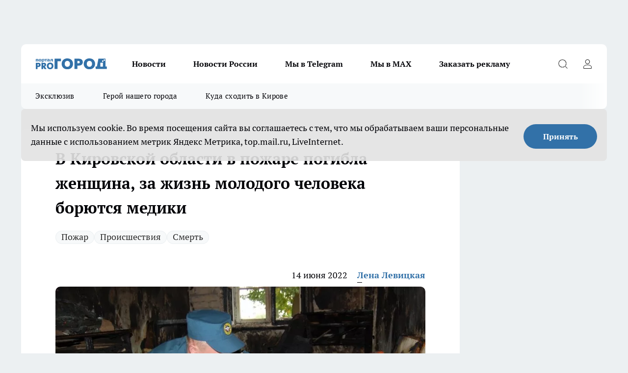

--- FILE ---
content_type: text/html; charset=utf-8
request_url: https://progorod43.ru/news/88879
body_size: 27653
content:
<!DOCTYPE html><html lang="ru" id="KIROV"><head><meta charSet="utf-8"/><meta property="og:url" content="https://progorod43.ru/news/88879"/><meta name="twitter:card" content="summary"/><title>В Кировской области в пожаре погибла женщина, за жизнь молодого человека борются медики</title><meta name="keywords" content=""/><meta name="description" content=" За прошедшие выходные, с 11 по 13 июня, в Кировской области зарегистрировали 16 пожаров, один человек погиб, двое получили травмы. Об этом сообщили в Главном управлении МЧС региона. "/><meta property="og:type" content="article"/><meta property="og:title" content="В Кировской области в пожаре погибла женщина, за жизнь молодого человека борются медики"/><meta property="og:description" content=" За прошедшие выходные, с 11 по 13 июня, в Кировской области зарегистрировали 16 пожаров, один человек погиб, двое получили травмы. Об этом сообщили в Главном управлении МЧС региона. "/><meta property="og:image" content="/userfiles/picfullsize/image-1655194269_1805.jpg"/><meta property="og:image:width" content="800"/><meta property="og:image:height" content="400"/><meta property="og:site_name" content="Про Город Киров"/><meta name="twitter:title" content="В Кировской области в пожаре погибла женщина, за жизнь молодого человека борются медики"/><meta name="twitter:description" content=" За прошедшие выходные, с 11 по 13 июня, в Кировской области зарегистрировали 16 пожаров, один человек погиб, двое получили травмы. Об этом сообщили в Главном управлении МЧС региона. "/><meta name="twitter:image:src" content="/userfiles/picfullsize/image-1655194269_1805.jpg"/><link rel="canonical" href="https://progorod43.ru/news/88879"/><link rel="amphtml" href="https://progorod43.ru/amp/88879"/><meta name="robots" content="max-image-preview:large"/><meta name="author" content="https://progorod43.ru/redactors/64795"/><meta property="og:locale" content="ru_RU"/><meta name="viewport" content="width=device-width, initial-scale=1"/><script type="application/ld+json">{
                  "@context":"http://schema.org",
                  "@type": "Article",
                  "headline": "В Кировской области в пожаре погибла женщина, за жизнь молодого человека борются медики ",
                  "image": "https://progorod43.ru/userfiles/picfullsize/image-1655194269_1805.jpg",
                  "author": [
                    {
                      "@type":"Person",
                      "name":"Лена Левицкая",
                      "url": "https://progorod43.ru/redactors/64795"
                    }
                  ],
                  "@graph": [
                      {
                        "@type":"BreadcrumbList",
                        "itemListElement":[
                            {
                              "@type":"ListItem",
                              "position":1,
                              "item":{
                                "@id":"https://progorod43.ru/news",
                                "name":"Новости"
                               }
                             }
                           ]
                       },
                       {
                        "@type": "NewsArticle",
                        "@id": "https://progorod43.ru/news/88879",
                        "headline": "В Кировской области в пожаре погибла женщина, за жизнь молодого человека борются медики ",
                        "datePublished":"2022-06-14T08:05:00.000Z",
                        "dateModified":"2022-06-14T10:45:30.000Z",
                        "text": "За прошедшие выходные, с 11 по 13 июня, в Кировской области зарегистрировали 16 пожаров, один человек погиб, двое получили травмы. Об этом сообщили в Главном управлении МЧС региона.   Смертельный пожар произошел в рано утром в воскресенье, 12 июня. Сотрудники МЧС выезжали в деревню Теребиловка Уржумского района, где загорелся шестиквартирный частный жилой дом.  Обгорели крыша дома, стены, потолок и пол, сгорели вещи в квартире № 5. Сгорели крыша и стены у веранды.   На пепелище пожарные нашли тело 73-летней женщины. Кроме того, 26-летний молодой человек получил ожоги рук и ног, находится в реанимации.   11 мая сгорела баня в Слободском районе, а в Котельнице произошло возгорание в двухквартирном частном доме.   12 мая произошел пожар в Омутнинской больнице. 49-летняя медсестра отравилась продуктами горения.   13 мая в Куменах загорелся частный жилой дом, а в Фаленках сгорела беседка.   Ранее мы писали, что в Кировской области при пожаре погибла пожилая женщина.  Хотите быть в курсе главных городских новостей? Подписывайтесь на наш телеграм-канал t.me/progorod43news ",
                        "author": [
                             {
                               "@type":"Person",
                               "name":"Лена Левицкая",
                               "url": "https://progorod43.ru/redactors/64795"
                              }
                          ],
                        "about": [{
           "name": "Пожар"
         },{
           "name": "Происшествия"
         },{
           "name": "Смерть"
         }],
                        "url": "https://progorod43.ru/news/88879",
                        "image": "https://progorod43.ru/userfiles/picfullsize/image-1655194269_1805.jpg"
                       }
                   ]
               }
              </script><meta name="next-head-count" content="23"/><link rel="preload" href="/fonts/ptserif.woff2" type="font/woff2" as="font" crossorigin="anonymous"/><link rel="preload" href="/fonts/ptserifbold.woff2" type="font/woff2" as="font" crossorigin="anonymous"/><link rel="manifest" href="/manifest.json"/><link type="application/rss+xml" href="https://progorod43.ru/rss.xml" rel="alternate" title="Новости Кирова и Кировской области | Про Город Киров"/><link rel="preload" href="/_next/static/css/75db9e06089fa738.css" as="style"/><link rel="stylesheet" href="/_next/static/css/75db9e06089fa738.css" data-n-g=""/><link rel="preload" href="/_next/static/css/ce4f00f170815283.css" as="style"/><link rel="stylesheet" href="/_next/static/css/ce4f00f170815283.css" data-n-p=""/><link rel="preload" href="/_next/static/css/70bbeb23b7094093.css" as="style"/><link rel="stylesheet" href="/_next/static/css/70bbeb23b7094093.css" data-n-p=""/><link rel="preload" href="/_next/static/css/c71bceb08051b43d.css" as="style"/><link rel="stylesheet" href="/_next/static/css/c71bceb08051b43d.css" data-n-p=""/><noscript data-n-css=""></noscript><script defer="" nomodule="" src="/_next/static/chunks/polyfills-c67a75d1b6f99dc8.js"></script><script src="/_next/static/chunks/webpack-fbd2c56f578bc7c1.js" defer=""></script><script src="/_next/static/chunks/framework-1adfb61063e4f8a7.js" defer=""></script><script src="/_next/static/chunks/main-e58e7b9204b3d76e.js" defer=""></script><script src="/_next/static/chunks/pages/_app-87ead5dcb9da2d63.js" defer=""></script><script src="/_next/static/chunks/891-900413e3e96b409d.js" defer=""></script><script src="/_next/static/chunks/9670-af82ad4aafbb69f2.js" defer=""></script><script src="/_next/static/chunks/1911-7b2cb5bfeb3ee1e0.js" defer=""></script><script src="/_next/static/chunks/8687-b678940b0ad41560.js" defer=""></script><script src="/_next/static/chunks/8418-b6bd824a15f754cf.js" defer=""></script><script src="/_next/static/chunks/2966-826da35f475536f7.js" defer=""></script><script src="/_next/static/chunks/8174-9a4f163ddd369495.js" defer=""></script><script src="/_next/static/chunks/3917-44659cb0ff32ac0b.js" defer=""></script><script src="/_next/static/chunks/pages/%5Brubric%5D/%5Bid%5D-ba7b9e15d0093b3f.js" defer=""></script><script src="/_next/static/vi5ogs6PEocatq6mw7eTG/_buildManifest.js" defer=""></script><script src="/_next/static/vi5ogs6PEocatq6mw7eTG/_ssgManifest.js" defer=""></script><style id="__jsx-3810719965">.pensnewsHeader.jsx-3810719965 .header_hdrWrp__Hevb2.jsx-3810719965{background-color:#ffcc01}@media screen and (max-width:1024px){.header_hdr__G1vAy.pensnewsHeader.jsx-3810719965{border-bottom:none}}@media screen and (max-width:640px){.header_hdr__G1vAy.pensnewsHeader.jsx-3810719965{border-left:none;border-right:none}}</style><style id="__jsx-118e745f8e3bc100">.logoPg23.jsx-118e745f8e3bc100{width:110px}.logo-irkutsk.jsx-118e745f8e3bc100,.logo-irkutsk.jsx-118e745f8e3bc100 img.jsx-118e745f8e3bc100{width:180px}.pensnewsHeader.jsx-118e745f8e3bc100{width:110px}.logo-media41.jsx-118e745f8e3bc100{width:105px}@media screen and (max-width:1024px){.logoPg23.jsx-118e745f8e3bc100{width:85px}.logo-media41.jsx-118e745f8e3bc100{width:70px}.pensnewsHeader.jsx-118e745f8e3bc100{width:88px}.logo-irkutsk.jsx-118e745f8e3bc100,.logo-irkutsk.jsx-118e745f8e3bc100 img.jsx-118e745f8e3bc100{width:110px}}</style><style id="__jsx-4bc5312448bc76c0">.pensnewsHeader.jsx-4bc5312448bc76c0{background:#ffc000}.pensnewsHeader.jsx-4bc5312448bc76c0::before{background:-webkit-linear-gradient(left,rgba(255,255,255,0)0%,#ffc000 100%);background:-moz-linear-gradient(left,rgba(255,255,255,0)0%,#ffc000 100%);background:-o-linear-gradient(left,rgba(255,255,255,0)0%,#ffc000 100%);background:linear-gradient(to right,rgba(255,255,255,0)0%,#ffc000 100%)}</style></head><body><div id="body-scripts"></div><div id="__next"><div></div><div class="project-layout_projectLayout__3Pcsb"><div class="banner-top_top__xYysY"><div class="banner-top_topPushLinkIframe__2ul4q"></div></div><header class="jsx-3810719965 header_hdr__G1vAy logoNewYear"><div class="container-layout_container__1AyyB"><div class="jsx-3810719965 header_hdrWrp__Hevb2"><button type="button" aria-label="Открыть меню" class="burger_burger__5WgUk burger_burgerHide__e90uD"></button><div class="jsx-118e745f8e3bc100 logo_lg__6mUsM logoNewYear"><a class="jsx-118e745f8e3bc100" href="/"><img src="/logo.svg" alt="Логотип новостного портала Прогород" width="146" loading="lazy" class="jsx-118e745f8e3bc100"/></a></div><div class="jsx-3810719965 "><nav class=""><ul class="nav_nv__LTLnX nav_nvMain__RNgL7"><li><a class="nav_nvLk__w58Wo" href="/news">Новости</a></li><li><a class="nav_nvLk__w58Wo" href="/tags/novosti-rossii">Новости России</a></li><li><a class="nav_nvLk__w58Wo" href="https://t.me/+5J6MPbIKeKcxMmUy">Мы в Telegram</a></li><li><a class="nav_nvLk__w58Wo" href="https://max.ru/progorod43">Мы в MAX</a></li><li><a class="nav_nvLk__w58Wo" target="_blank" href="https://progorod43.ru/pages/mediaprostranstvo_progorod">Заказать рекламу</a></li></ul></nav></div><div class="jsx-3810719965 header_hdrBtnRight__heBh_"><button type="button" aria-label="Открыть поиск" class="jsx-3810719965 header_hdrBtnIcon__a9Ofp header_hdrBtnIconSrch__Po402"></button><button type="button" aria-label="Войти на сайт" class="jsx-3810719965 header_hdrBtnIcon__a9Ofp header_hdrBtnIconPrfl__ZqxUM"></button></div></div></div></header><div class="jsx-4bc5312448bc76c0 sub-menu_sbm__NEMqw"><div class="container-layout_container__1AyyB"><div class="jsx-4bc5312448bc76c0 sub-menu_sbmWrp__cQf1J logoNewYear"><ul class="jsx-4bc5312448bc76c0 sub-menu_sbmLs__cPkmi"><li><a class="sub-menu_sbmLk__2sh_t" href="/ekskluziv">Эксклюзив</a></li><li><a class="sub-menu_sbmLk__2sh_t" rel="noopener noreferrer nofollow" target="_blank" href="https://progorod43.ru/specials/138985">Герой нашего города</a></li><li><a class="sub-menu_sbmLk__2sh_t" rel="noopener noreferrer nofollow" target="_blank" href="https://progorod43.ru/specials/133772">Куда сходить в Кирове</a></li></ul></div></div></div><div class="container-layout_container__1AyyB"></div><div class="notifycation_notifycation__BeRRP notifycation_notifycationActive__0KCtX"><div class="notifycation_notifycationWrap__8lzkG"><div class="notifycation_notifycationInfoText__yBUtI"><span class="notifycation_notifycationText__mCxhK"><p>Мы используем cookie.&nbsp;Во время посещения сайта вы соглашаетесь с тем, что мы обрабатываем ваши персональные данные с использованием метрик Яндекс Метрика, top.mail.ru, LiveInternet.</p>
</span></div><button class="button_button__eJwei notifycation_notifycationBtn__49u6j" type="button">Принять</button></div></div><main><div class="container-layout_container__1AyyB"><div id="article-main"><div class="article-next is-current" data-article-id="88879"><div class="project-col2-layout_grid__blcZV"><div><div><div class="article_article__N5L0U" itemType="http://schema.org/NewsArticle" itemscope=""><meta itemProp="identifier" content="88879"/><meta itemProp="name" content="В Кировской области в пожаре погибла женщина, за жизнь молодого человека борются медики"/><div class="article-body_articleBody__fiSBh" itemProp="articleBody" id="articleBody"><div class="article-layout_wrap__ppU59"><h1 itemProp="headline">В Кировской области в пожаре погибла женщина, за жизнь молодого человека борются медики</h1><ul class="article-tags_articleTags__n_Im6"><li class="article-tags_articleTagsItem___8_MQ"><a href="/tags/127" class="article-tags_articleTagsLink__El86x">Пожар</a></li><li class="article-tags_articleTagsItem___8_MQ"><a href="/tags/73" class="article-tags_articleTagsLink__El86x">Происшествия</a></li><li class="article-tags_articleTagsItem___8_MQ"><a href="/tags/74" class="article-tags_articleTagsLink__El86x">Смерть</a></li></ul><ul class="article-info_articleInfo__uzwts"><li class="article-info_articleInfoItem__1qSY9"><span itemProp="datePublished" content="Tue Jun 14 2022 11:05:00 GMT+0300 (Moscow Standard Time)" class="article-info_articleInfoDate__S0E0P">14 июня 2022</span></li><li class="article-info_articleInfoItem__1qSY9" itemProp="author" itemscope="" itemType="http://schema.org/Person"><meta itemProp="name" content="Лена Левицкая"/><a class="article-info_articleInfoAuthor__W0ZnW" itemProp="url" href="/redactors/64795">Лена Левицкая</a></li></ul><div class="article-body_articleBodyImgWrap__94WzF"><picture><source type="image/webp" media="(max-width: 480px)" srcSet="/userfiles/picnews/image-1655194269_1805.jpg.webp"/><source media="(max-width: 480px)" srcSet="/userfiles/picnews/image-1655194269_1805.jpg"/><source type="image/webp" srcSet="/userfiles/picfullsize/image-1655194269_1805.jpg.webp"/><img class="article-body_articleBodyImg__kBVHQ" id="articleBodyImg" itemProp="image" src="/userfiles/picfullsize/image-1655194269_1805.jpg" alt="В Кировской области в пожаре погибла женщина, за жизнь молодого человека борются медики" width="840" fetchpriority="high"/></picture><span class="article-body_articleBodyImgAuthor__PgpFj">Фото ГУ МЧС России. К публикации отношения не имеет. </span></div><div class="social-list-subscribe_socialListSubscribe__XrTI7 article-body_articleBodySocialListSubcribe__4Zj9a"><div class="social-list-subscribe_socialListSubscribeLinks__Nh0pM social-list-subscribe_socialListSubscribeLinksMoveTwo__noQO_"><a class="social-list-subscribe_socialListSubscribeLink__JZiqQ social-list-subscribe_socialListSubscribeLinkVk__pdBK7" href="https://vk.cc/1GMLaw" aria-label="Группа ВКонтакте" target="_blank" rel="nofollow noreferrer"></a><a class="social-list-subscribe_socialListSubscribeLink__JZiqQ social-list-subscribe_socialListSubscribeLinkYandexNews__8Cftq" href="https://yandex.ru/news/?favid=254064762" aria-label="Яндекс новости" target="_blank" rel="nofollow noreferrer"></a><a class="social-list-subscribe_socialListSubscribeLink__JZiqQ social-list-subscribe_socialListSubscribeLinkTg__0_4e5" href="https://t.me/+3Y3AZfr9g6szMjEy" aria-label="Телеграм-канал" target="_blank" rel="nofollow noreferrer"></a></div></div><div>
<p>За прошедшие выходные, с 11 по 13 июня, в Кировской области зарегистрировали 16 пожаров, один человек погиб, двое получили травмы. Об этом сообщили в <a href="https://43.mchs.gov.ru/deyatelnost/press-centr/novosti/4755176" rel="nofollow">Главном управлении МЧС региона.</a> </p>

<p>Смертельный пожар произошел в рано утром в воскресенье, 12 июня. Сотрудники МЧС выезжали в деревню Теребиловка Уржумского района, где загорелся шестиквартирный частный жилой дом.</p>

<p>Обгорели крыша дома, стены, потолок и пол, сгорели вещи в квартире № 5. Сгорели крыша и стены у веранды. </p>

<p>На пепелище пожарные нашли тело 73-летней женщины. Кроме того, 26-летний молодой человек получил ожоги рук и ног, находится в реанимации. </p>

<p>11 мая сгорела баня в Слободском районе, а в Котельнице произошло возгорание в двухквартирном частном доме. </p>

<p>12 мая произошел пожар в Омутнинской больнице. 49-летняя медсестра отравилась продуктами горения. </p>

<p>13 мая в Куменах загорелся частный жилой дом, а в Фаленках сгорела беседка. </p>

<p>Ранее мы писали, что в Кировской области при <a href="https://progorod43.ru/news/88860"><em>пожар</em>е погибла пожилая женщина.</a></p>

<div style="background:#eeeeee;border:1px solid #cccccc;padding:5px 10px;">Хотите быть в курсе главных городских новостей? Подписывайтесь на наш телеграм-канал <a href="http://t.me/progorod43news" rel="nofollow">t.me/progorod43news</a>
</div></div><div></div><div></div><div class="article-body_articleBodyGallery___kxnx"></div></div></div><p>...</p><div class="article-social_articleSocial__XxkFc"><ul class="article-social_articleSocialList__RT4N_"><li class="article-social_articleSocialItem__Tlaeb"><button aria-label="vk" class="react-share__ShareButton article-social_articleSocialIcon__bO__7 article-social_articleSocialIconVk__lCv1v" style="background-color:transparent;border:none;padding:0;font:inherit;color:inherit;cursor:pointer"> </button><span class="react-share__ShareCount article-social_articleSocialCount__Bv_02" url="https://progorod43.ru/news/88879">0<!-- --></span></li><li class="article-social_articleSocialItem__Tlaeb"><button aria-label="whatsapp" class="react-share__ShareButton article-social_articleSocialIcon__bO__7 article-social_articleSocialIconWs__GX1nz" style="background-color:transparent;border:none;padding:0;font:inherit;color:inherit;cursor:pointer"></button></li><li class="article-social_articleSocialItem__Tlaeb"><button aria-label="telegram" class="react-share__ShareButton" style="background-color:transparent;border:none;padding:0;font:inherit;color:inherit;cursor:pointer"><span class="article-social_articleSocialIcon__bO__7 article-social_articleSocialIconTm__21cTB"></span></button></li></ul></div><div><div class="article-related_readAlso__gSVZS"><h2 class="article-related_readAlsoTitle__xPfrC">Читайте также:</h2><ul class="article-related_readAlsoList__EWXhB"><li class="article-related_readAlsoItem__ZS_63"><a class="article-related_readAlsoLink__7G353" href="/news/143477">В кировском кафе посетитель избил пивной кружкой 21-летнего парня<!-- --><span class="article-related_readAlsoTime__2TnlE">Вчера <!-- --></span></a></li><li class="article-related_readAlsoItem__ZS_63"><a class="article-related_readAlsoLink__7G353" href="/news/143531">В Кирово-Чепецке неизвестный поджег припаркованную &quot;Газель&quot;<!-- --><span class="article-related_readAlsoTime__2TnlE">Вчера <!-- --></span></a></li></ul></div></div></div></div></div><div class="project-col2-layout_colRight__4tTcN"><div class="rows-layout_rows__3bztI"><div class="contentRightMainBanner"></div><div class="news-column_nwsCln__D57Ck"><div class="news-column_nwsClnInner__czYW8" style="height:auto"><h2 class="news-column_nwsClnTitle__oO_5p">Популярное</h2><ul class="news-column_nwsClnContainer__o9oJT"><li class="news-column-item_newsColumnItem__T8HDp"><a class="news-column-item_newsColumnItemLink___vq2I" title="Нужны ли друзья после 50 - мудрый ответ Натальи Бехтеревой" href="/news/141827"><h3 class="news-column-item_newsColumnItemTitle__q25Nk"><span class="news-column-item_newsColumnItemTitleInner__BE2lu">Нужны ли друзья после 50 - мудрый ответ Натальи Бехтеревой</span></h3><span class="news-column-item_newsColumnItemTime__oBzoe">22 декабря <!-- -->2025<!-- --></span></a></li><li class="news-column-item_newsColumnItem__T8HDp"><a class="news-column-item_newsColumnItemLink___vq2I" title="Чтобы привлечь удачу Огненной Лошади, следует обязательно поставить на новогодний стол-2026 это" href="/news/141925"><h3 class="news-column-item_newsColumnItemTitle__q25Nk"><span class="news-column-item_newsColumnItemTitleInner__BE2lu">Чтобы привлечь удачу Огненной Лошади, следует обязательно поставить на новогодний стол-2026 это</span></h3><span class="news-column-item_newsColumnItemTime__oBzoe">23 декабря <!-- -->2025<!-- --></span></a></li><li class="news-column-item_newsColumnItem__T8HDp"><a class="news-column-item_newsColumnItemLink___vq2I" title="Если человек просит эти 6 вещей - убегайте сверкая пятками: такие забирают счастье, радость и душу" href="/news/141546"><h3 class="news-column-item_newsColumnItemTitle__q25Nk"><span class="news-column-item_newsColumnItemTitleInner__BE2lu">Если человек просит эти 6 вещей - убегайте сверкая пятками: такие забирают счастье, радость и душу</span></h3><span class="news-column-item_newsColumnItemTime__oBzoe">18 декабря <!-- -->2025<!-- --></span></a></li><li class="news-column-item_newsColumnItem__T8HDp"><a class="news-column-item_newsColumnItemLink___vq2I" title="Весь мир у вас в тарелке: четыре рецепта для новогоднего стола с продуктами сети магазинов &quot;Дороничи&quot;" href="/news/141332?erid=2W5zFH5rKaQ"><h3 class="news-column-item_newsColumnItemTitle__q25Nk"><span class="news-column-item_newsColumnItemTitleInner__BE2lu">Весь мир у вас в тарелке: четыре рецепта для новогоднего стола с продуктами сети магазинов &quot;Дороничи&quot;</span></h3></a></li><li class="news-column-item_newsColumnItem__T8HDp"><a class="news-column-item_newsColumnItemLink___vq2I" title="После 50 лет нужно перестать делать лишь одно - и жизнь наполнится счастьем: Омар Хайям дал совет лучше психологов" href="/news/142027"><h3 class="news-column-item_newsColumnItemTitle__q25Nk"><span class="news-column-item_newsColumnItemTitleInner__BE2lu">После 50 лет нужно перестать делать лишь одно - и жизнь наполнится счастьем: Омар Хайям дал совет лучше психологов</span></h3><span class="news-column-item_newsColumnItemTime__oBzoe">25 декабря <!-- -->2025<!-- --></span></a></li><li class="news-column-item_newsColumnItem__T8HDp"><a class="news-column-item_newsColumnItemLink___vq2I" title="В старости пригодятся не друзья, не дети, не муж и не жена, а эти четыре вещи - полезно узнать и молодым, и старым" href="/news/142222"><h3 class="news-column-item_newsColumnItemTitle__q25Nk"><span class="news-column-item_newsColumnItemTitleInner__BE2lu">В старости пригодятся не друзья, не дети, не муж и не жена, а эти четыре вещи - полезно узнать и молодым, и старым</span></h3><span class="news-column-item_newsColumnItemTime__oBzoe">27 декабря <!-- -->2025<!-- --></span></a></li><li class="news-column-item_newsColumnItem__T8HDp"><a class="news-column-item_newsColumnItemLink___vq2I" title="Что приготовить на год Лошади, чтобы привлечь в дом богатство и удачу" href="/news/141609?erid=2W5zFJSxEQp"><h3 class="news-column-item_newsColumnItemTitle__q25Nk"><span class="news-column-item_newsColumnItemTitleInner__BE2lu">Что приготовить на год Лошади, чтобы привлечь в дом богатство и удачу</span></h3></a></li><li class="news-column-item_newsColumnItem__T8HDp"><a class="news-column-item_newsColumnItemLink___vq2I" title="Почему с годами от людей нужно держаться подальше: запомните эти простые и мудрые слова Юрия Левитанского" href="/news/142127"><h3 class="news-column-item_newsColumnItemTitle__q25Nk"><span class="news-column-item_newsColumnItemTitleInner__BE2lu">Почему с годами от людей нужно держаться подальше: запомните эти простые и мудрые слова Юрия Левитанского</span></h3><span class="news-column-item_newsColumnItemTime__oBzoe">26 декабря <!-- -->2025<!-- --></span></a></li><li class="news-column-item_newsColumnItem__T8HDp"><a class="news-column-item_newsColumnItemLink___vq2I" title="Бехтерева говорила, что эти 3 вещи мать никогда не должна прощать взрослым детям. Запомните раз и на всю жизнь" href="/news/141366"><h3 class="news-column-item_newsColumnItemTitle__q25Nk"><span class="news-column-item_newsColumnItemTitleInner__BE2lu">Бехтерева говорила, что эти 3 вещи мать никогда не должна прощать взрослым детям. Запомните раз и на всю жизнь</span></h3><span class="news-column-item_newsColumnItemTime__oBzoe">16 декабря <!-- -->2025<!-- --></span></a></li><li class="news-column-item_newsColumnItem__T8HDp"><a class="news-column-item_newsColumnItemLink___vq2I" title="Почему японцы садятся на унитаз лицом вперед: причина поражает — но логика в этом есть" href="/news/142099"><h3 class="news-column-item_newsColumnItemTitle__q25Nk"><span class="news-column-item_newsColumnItemTitleInner__BE2lu">Почему японцы садятся на унитаз лицом вперед: причина поражает — но логика в этом есть</span></h3><span class="news-column-item_newsColumnItemTime__oBzoe">26 декабря <!-- -->2025<!-- --></span></a></li><li class="news-column-item_newsColumnItem__T8HDp"><a class="news-column-item_newsColumnItemLink___vq2I" title="Эти русские фамилии сразу выдают потомка крестьян" href="/news/141807"><h3 class="news-column-item_newsColumnItemTitle__q25Nk"><span class="news-column-item_newsColumnItemTitleInner__BE2lu">Эти русские фамилии сразу выдают потомка крестьян</span></h3><span class="news-column-item_newsColumnItemTime__oBzoe">22 декабря <!-- -->2025<!-- --></span></a></li><li class="news-column-item_newsColumnItem__T8HDp"><a class="news-column-item_newsColumnItemLink___vq2I" title="Чтобы привлечь удачу Огненной Лошади, следует обязательно поставить на новогодний стол-2026 это" href="/news/141536"><h3 class="news-column-item_newsColumnItemTitle__q25Nk"><span class="news-column-item_newsColumnItemTitleInner__BE2lu">Чтобы привлечь удачу Огненной Лошади, следует обязательно поставить на новогодний стол-2026 это</span></h3><span class="news-column-item_newsColumnItemTime__oBzoe">18 декабря <!-- -->2025<!-- --></span></a></li><li class="news-column-item_newsColumnItem__T8HDp"><a class="news-column-item_newsColumnItemLink___vq2I" title="Почему одни дети уважают пожилых родителей, а другие - нет: воспитание тут ни при чем" href="/news/142095"><h3 class="news-column-item_newsColumnItemTitle__q25Nk"><span class="news-column-item_newsColumnItemTitleInner__BE2lu">Почему одни дети уважают пожилых родителей, а другие - нет: воспитание тут ни при чем</span></h3><span class="news-column-item_newsColumnItemTime__oBzoe">26 декабря <!-- -->2025<!-- --></span></a></li><li class="news-column-item_newsColumnItem__T8HDp"><a class="news-column-item_newsColumnItemLink___vq2I" title="Первая не селедка и не картошка: как правильно чередовать слои в салате &quot;Сельдь под шубой&quot; - получается еще вкуснее" href="/news/142277"><h3 class="news-column-item_newsColumnItemTitle__q25Nk"><span class="news-column-item_newsColumnItemTitleInner__BE2lu">Первая не селедка и не картошка: как правильно чередовать слои в салате &quot;Сельдь под шубой&quot; - получается еще вкуснее</span></h3><span class="news-column-item_newsColumnItemTime__oBzoe">28 декабря <!-- -->2025<!-- --></span></a></li><li class="news-column-item_newsColumnItem__T8HDp"><a class="news-column-item_newsColumnItemLink___vq2I" title="&quot;Выходные будут перенесены&quot;. В зимние праздники внесли изменения в связи с текущей обстановкой в стране" href="/news/141978"><h3 class="news-column-item_newsColumnItemTitle__q25Nk"><span class="news-column-item_newsColumnItemTitleInner__BE2lu">&quot;Выходные будут перенесены&quot;. В зимние праздники внесли изменения в связи с текущей обстановкой в стране</span></h3><span class="news-column-item_newsColumnItemTime__oBzoe">24 декабря <!-- -->2025<!-- --></span></a></li><li class="news-column-item_newsColumnItem__T8HDp"><a class="news-column-item_newsColumnItemLink___vq2I" title="О чем лучше молчать, даже когда кажется, что в жизни наконец все хорошо: мудрый совет старцев" href="/news/141652"><h3 class="news-column-item_newsColumnItemTitle__q25Nk"><span class="news-column-item_newsColumnItemTitleInner__BE2lu">О чем лучше молчать, даже когда кажется, что в жизни наконец все хорошо: мудрый совет старцев</span></h3><span class="news-column-item_newsColumnItemTime__oBzoe">20 декабря <!-- -->2025<!-- --></span></a></li><li class="news-column-item_newsColumnItem__T8HDp"><a class="news-column-item_newsColumnItemLink___vq2I" title="5 вещей, которые никогда нельзя отдавать своим детям и внукам. Должны знать все бабушки и дедушки" href="/news/142070"><h3 class="news-column-item_newsColumnItemTitle__q25Nk"><span class="news-column-item_newsColumnItemTitleInner__BE2lu">5 вещей, которые никогда нельзя отдавать своим детям и внукам. Должны знать все бабушки и дедушки</span></h3><span class="news-column-item_newsColumnItemTime__oBzoe">25 декабря <!-- -->2025<!-- --></span></a></li><li class="news-column-item_newsColumnItem__T8HDp"><a class="news-column-item_newsColumnItemLink___vq2I" title="7 причин, почему умные и счастливые люди не отмечают дни рождения, особенно ближе к старости" href="/news/142631"><h3 class="news-column-item_newsColumnItemTitle__q25Nk"><span class="news-column-item_newsColumnItemTitleInner__BE2lu">7 причин, почему умные и счастливые люди не отмечают дни рождения, особенно ближе к старости</span></h3><span class="news-column-item_newsColumnItemTime__oBzoe">1 января <!-- --></span></a></li><li class="news-column-item_newsColumnItem__T8HDp"><a class="news-column-item_newsColumnItemLink___vq2I" title="Натяжные потолки уходят в прошлое: показываю 4 современных замены для трендового ремонта" href="/news/142770"><h3 class="news-column-item_newsColumnItemTitle__q25Nk"><span class="news-column-item_newsColumnItemTitleInner__BE2lu">Натяжные потолки уходят в прошлое: показываю 4 современных замены для трендового ремонта</span></h3><span class="news-column-item_newsColumnItemTime__oBzoe">4 января <!-- --></span></a></li><li class="news-column-item_newsColumnItem__T8HDp"><a class="news-column-item_newsColumnItemLink___vq2I" title="Как вы обесцениваете себя в глазах окружающих: 8 привычек, от которых пора избавиться прямо сейчас" href="/news/141848"><h3 class="news-column-item_newsColumnItemTitle__q25Nk"><span class="news-column-item_newsColumnItemTitleInner__BE2lu">Как вы обесцениваете себя в глазах окружающих: 8 привычек, от которых пора избавиться прямо сейчас</span></h3><span class="news-column-item_newsColumnItemTime__oBzoe">22 декабря <!-- -->2025<!-- --></span></a></li></ul><div class="loader_loader__hkoAF"><div class="loader_loaderEllips__KODaj"><div></div><div></div><div></div><div></div></div></div></div></div></div></div></div><div class="project-col3-layout_grid__7HWCj project-col3-layout-news"><div class="project-col3-layout_colLeft__MzrDW"><div class="news-column_nwsCln__D57Ck"><div class="news-column_nwsClnInner__czYW8" style="height:auto"><h2 class="news-column_nwsClnTitle__oO_5p">Последние новости</h2><ul class="news-column_nwsClnContainer__o9oJT"><li class="news-column-item_newsColumnItem__T8HDp"><a class="news-column-item_newsColumnItemLink___vq2I" title="2 часа работы - и пол теплый даже в -30 за окном: как утеплить полы дома, не потратив ни копейки" href="/news/143530"><h3 class="news-column-item_newsColumnItemTitle__q25Nk"><span class="news-column-item_newsColumnItemTitleInner__BE2lu">2 часа работы - и пол теплый даже в -30 за окном: как утеплить полы дома, не потратив ни копейки</span></h3><span class="news-column-item_newsColumnItemTime__oBzoe">04:00<!-- --></span></a></li><li class="news-column-item_newsColumnItem__T8HDp"><a class="news-column-item_newsColumnItemLink___vq2I" title="Одна фраза, чтобы навсегда отбить у человека охоту быть грубым: работает всегда" href="/news/143506"><h3 class="news-column-item_newsColumnItemTitle__q25Nk"><span class="news-column-item_newsColumnItemTitleInner__BE2lu">Одна фраза, чтобы навсегда отбить у человека охоту быть грубым: работает всегда</span></h3><span class="news-column-item_newsColumnItemTime__oBzoe">03:30<!-- --></span></a></li><li class="news-column-item_newsColumnItem__T8HDp"><a class="news-column-item_newsColumnItemLink___vq2I" title="Не говядина и не курица: доктор Мясников назвал самое полезное мясо" href="/news/143524"><h3 class="news-column-item_newsColumnItemTitle__q25Nk"><span class="news-column-item_newsColumnItemTitleInner__BE2lu">Не говядина и не курица: доктор Мясников назвал самое полезное мясо</span></h3><span class="news-column-item_newsColumnItemTime__oBzoe">03:00<!-- --></span></a></li><li class="news-column-item_newsColumnItem__T8HDp"><a class="news-column-item_newsColumnItemLink___vq2I" title="Рассада балдеет от простейшей подкормки из 1 листочка: стебель у томатов и огурцов толстеет не по дням, а по часам" href="/news/143505"><h3 class="news-column-item_newsColumnItemTitle__q25Nk"><span class="news-column-item_newsColumnItemTitleInner__BE2lu">Рассада балдеет от простейшей подкормки из 1 листочка: стебель у томатов и огурцов толстеет не по дням, а по часам</span></h3><span class="news-column-item_newsColumnItemTime__oBzoe">02:30<!-- --></span></a></li><li class="news-column-item_newsColumnItem__T8HDp"><a class="news-column-item_newsColumnItemLink___vq2I" title="Хитрые хозяйки сыплют соль на фольгу и бед не знают: вот для чего это нужно - 2 полезных совета" href="/news/143523"><h3 class="news-column-item_newsColumnItemTitle__q25Nk"><span class="news-column-item_newsColumnItemTitleInner__BE2lu">Хитрые хозяйки сыплют соль на фольгу и бед не знают: вот для чего это нужно - 2 полезных совета</span></h3><span class="news-column-item_newsColumnItemTime__oBzoe">02:00<!-- --></span></a></li><li class="news-column-item_newsColumnItem__T8HDp"><a class="news-column-item_newsColumnItemLink___vq2I" title="Жалею, что не знал этого раньше: советские методы против запотевших стекол в машине, которые реально работают" href="/news/143503"><h3 class="news-column-item_newsColumnItemTitle__q25Nk"><span class="news-column-item_newsColumnItemTitleInner__BE2lu">Жалею, что не знал этого раньше: советские методы против запотевших стекол в машине, которые реально работают</span></h3><span class="news-column-item_newsColumnItemTime__oBzoe">01:30<!-- --></span></a></li><li class="news-column-item_newsColumnItem__T8HDp"><a class="news-column-item_newsColumnItemLink___vq2I" title="&quot;Берегите стариков&quot;: пронзительное стихотворение Л. Татьяничевой - слова, пробирающие до слез" href="/news/143522"><h3 class="news-column-item_newsColumnItemTitle__q25Nk"><span class="news-column-item_newsColumnItemTitleInner__BE2lu">&quot;Берегите стариков&quot;: пронзительное стихотворение Л. Татьяничевой - слова, пробирающие до слез</span></h3><span class="news-column-item_newsColumnItemTime__oBzoe">01:00<!-- --></span></a></li><li class="news-column-item_newsColumnItem__T8HDp"><a class="news-column-item_newsColumnItemLink___vq2I" title="Втираю одно натуральное средство в ногти - и пластина стала в 2 раза прочнее: хожу без отслоек и гель-лака" href="/news/143521"><h3 class="news-column-item_newsColumnItemTitle__q25Nk"><span class="news-column-item_newsColumnItemTitleInner__BE2lu">Втираю одно натуральное средство в ногти - и пластина стала в 2 раза прочнее: хожу без отслоек и гель-лака</span></h3><span class="news-column-item_newsColumnItemTime__oBzoe">00:30<!-- --></span></a></li><li class="news-column-item_newsColumnItem__T8HDp"><a class="news-column-item_newsColumnItemLink___vq2I" title="2 кусочка на стельку в январе - и ногам гарантировано тепло даже в -35: копеечный лайфхак для мерзляков" href="/news/143520"><h3 class="news-column-item_newsColumnItemTitle__q25Nk"><span class="news-column-item_newsColumnItemTitleInner__BE2lu">2 кусочка на стельку в январе - и ногам гарантировано тепло даже в -35: копеечный лайфхак для мерзляков</span></h3><span class="news-column-item_newsColumnItemTime__oBzoe">00:00<!-- --></span></a></li><li class="news-column-item_newsColumnItem__T8HDp"><a class="news-column-item_newsColumnItemLink___vq2I" title="Не хлебный мякиш и не сало: вот что я всегда добавляю в фарш для сочности и вкуса - котлеты получаются &quot;пуховыми&quot; и нежнейшими" href="/news/143518"><h3 class="news-column-item_newsColumnItemTitle__q25Nk"><span class="news-column-item_newsColumnItemTitleInner__BE2lu">Не хлебный мякиш и не сало: вот что я всегда добавляю в фарш для сочности и вкуса - котлеты получаются &quot;пуховыми&quot; и нежнейшими</span></h3><span class="news-column-item_newsColumnItemTime__oBzoe">Вчера <!-- --></span></a></li><li class="news-column-item_newsColumnItem__T8HDp"><a class="news-column-item_newsColumnItemLink___vq2I" title="После 60 — жизнь только начинается: 7 ежедневных правил для бодрости и острого ума (по Бехтеревой)" href="/news/143501"><h3 class="news-column-item_newsColumnItemTitle__q25Nk"><span class="news-column-item_newsColumnItemTitleInner__BE2lu">После 60 — жизнь только начинается: 7 ежедневных правил для бодрости и острого ума (по Бехтеревой)</span></h3><span class="news-column-item_newsColumnItemTime__oBzoe">Вчера <!-- --></span></a></li><li class="news-column-item_newsColumnItem__T8HDp"><a class="news-column-item_newsColumnItemLink___vq2I" title="Втираю за 30 минут до мытья - волосы не выпадают и не ломаются: потрясающая густота и объем" href="/news/143516"><h3 class="news-column-item_newsColumnItemTitle__q25Nk"><span class="news-column-item_newsColumnItemTitleInner__BE2lu">Втираю за 30 минут до мытья - волосы не выпадают и не ломаются: потрясающая густота и объем</span></h3><span class="news-column-item_newsColumnItemTime__oBzoe">Вчера <!-- --></span></a></li><li class="news-column-item_newsColumnItem__T8HDp"><a class="news-column-item_newsColumnItemLink___vq2I" title="Хуже чем водка: ученые забраковали популярный среди россиян напиток – пьем его в день не по разу" href="/news/143498"><h3 class="news-column-item_newsColumnItemTitle__q25Nk"><span class="news-column-item_newsColumnItemTitleInner__BE2lu">Хуже чем водка: ученые забраковали популярный среди россиян напиток – пьем его в день не по разу</span></h3><span class="news-column-item_newsColumnItemTime__oBzoe">Вчера <!-- --></span></a></li><li class="news-column-item_newsColumnItem__T8HDp"><a class="news-column-item_newsColumnItemLink___vq2I" title="Это мороженое сметают с полок &quot;К&amp;Б&quot; в первые 3 минуты привоза: стоит ли за ним охотиться - отзыв" href="/news/143496"><h3 class="news-column-item_newsColumnItemTitle__q25Nk"><span class="news-column-item_newsColumnItemTitleInner__BE2lu">Это мороженое сметают с полок &quot;К&amp;Б&quot; в первые 3 минуты привоза: стоит ли за ним охотиться - отзыв</span></h3><span class="news-column-item_newsColumnItemTime__oBzoe">Вчера <!-- --></span></a></li><li class="news-column-item_newsColumnItem__T8HDp"><a class="news-column-item_newsColumnItemLink___vq2I" title="После 40 лет дружбы я наконец-то поняла, почему лучшая подруга на каждый праздник дарила мне одни книги" href="/news/143514"><h3 class="news-column-item_newsColumnItemTitle__q25Nk"><span class="news-column-item_newsColumnItemTitleInner__BE2lu">После 40 лет дружбы я наконец-то поняла, почему лучшая подруга на каждый праздник дарила мне одни книги</span></h3><span class="news-column-item_newsColumnItemTime__oBzoe">Вчера <!-- --></span></a></li><li class="news-column-item_newsColumnItem__T8HDp"><a class="news-column-item_newsColumnItemLink___vq2I" title="Получаю зеленый лук за 6 дней дома: 2 способа вырастить зелень без химии - сочные перья лезут всю зиму без остановки" href="/news/143495"><h3 class="news-column-item_newsColumnItemTitle__q25Nk"><span class="news-column-item_newsColumnItemTitleInner__BE2lu">Получаю зеленый лук за 6 дней дома: 2 способа вырастить зелень без химии - сочные перья лезут всю зиму без остановки</span></h3><span class="news-column-item_newsColumnItemTime__oBzoe">Вчера <!-- --></span></a></li><li class="news-column-item_newsColumnItem__T8HDp"><a class="news-column-item_newsColumnItemLink___vq2I" title="&quot;Попрошайки и разгромленные дома&quot;: россиянин поделился честным отзывом о популярном курорте" href="/news/143513"><h3 class="news-column-item_newsColumnItemTitle__q25Nk"><span class="news-column-item_newsColumnItemTitleInner__BE2lu">&quot;Попрошайки и разгромленные дома&quot;: россиянин поделился честным отзывом о популярном курорте</span></h3><span class="news-column-item_newsColumnItemTime__oBzoe">Вчера <!-- --></span></a></li><li class="news-column-item_newsColumnItem__T8HDp"><a class="news-column-item_newsColumnItemLink___vq2I" title="Втулки от туалетной бумаги берегу как зеницу ока: вот как их применяю — полезная вещь в хозяйстве" href="/news/143490"><h3 class="news-column-item_newsColumnItemTitle__q25Nk"><span class="news-column-item_newsColumnItemTitleInner__BE2lu">Втулки от туалетной бумаги берегу как зеницу ока: вот как их применяю — полезная вещь в хозяйстве</span></h3><span class="news-column-item_newsColumnItemTime__oBzoe">Вчера <!-- --></span></a></li><li class="news-column-item_newsColumnItem__T8HDp"><a class="news-column-item_newsColumnItemLink___vq2I" title="В Англии так называли королев, а мы сейчас нос воротим: прекрасное имя для дочери - в переводе значит &quot;благородная&quot;" href="/news/143489"><h3 class="news-column-item_newsColumnItemTitle__q25Nk"><span class="news-column-item_newsColumnItemTitleInner__BE2lu">В Англии так называли королев, а мы сейчас нос воротим: прекрасное имя для дочери - в переводе значит &quot;благородная&quot;</span></h3><span class="news-column-item_newsColumnItemTime__oBzoe">Вчера <!-- --></span></a></li><li class="news-column-item_newsColumnItem__T8HDp"><a class="news-column-item_newsColumnItemLink___vq2I" title="5 вещей, которые никогда нельзя отдавать своим детям и внукам. Должны знать все бабушки и дедушки" href="/news/143488"><h3 class="news-column-item_newsColumnItemTitle__q25Nk"><span class="news-column-item_newsColumnItemTitleInner__BE2lu">5 вещей, которые никогда нельзя отдавать своим детям и внукам. Должны знать все бабушки и дедушки</span></h3><span class="news-column-item_newsColumnItemTime__oBzoe">Вчера <!-- --></span></a></li><li class="news-column-item_newsColumnItem__T8HDp"><a class="news-column-item_newsColumnItemLink___vq2I" title="Возвысятся до небес: Василиса Володина назвала сразу 4 знака, которым привалят счастье и удача, начиная с 20 января" href="/news/143504"><h3 class="news-column-item_newsColumnItemTitle__q25Nk"><span class="news-column-item_newsColumnItemTitleInner__BE2lu">Возвысятся до небес: Василиса Володина назвала сразу 4 знака, которым привалят счастье и удача, начиная с 20 января</span></h3><span class="news-column-item_newsColumnItemTime__oBzoe">Вчера <!-- --></span></a></li><li class="news-column-item_newsColumnItem__T8HDp"><a class="news-column-item_newsColumnItemLink___vq2I" title="В кировском кафе посетитель избил пивной кружкой 21-летнего парня" href="/news/143477"><h3 class="news-column-item_newsColumnItemTitle__q25Nk"><span class="news-column-item_newsColumnItemTitleInner__BE2lu">В кировском кафе посетитель избил пивной кружкой 21-летнего парня</span></h3><span class="news-column-item_newsColumnItemTime__oBzoe">Вчера <!-- --></span></a></li><li class="news-column-item_newsColumnItem__T8HDp"><a class="news-column-item_newsColumnItemLink___vq2I" title="Лучше они сгниют на ветке - собственник сада в Абхазии рассказал, почему качественные мандарины не доезжают в Россию" href="/news/143485"><h3 class="news-column-item_newsColumnItemTitle__q25Nk"><span class="news-column-item_newsColumnItemTitleInner__BE2lu">Лучше они сгниют на ветке - собственник сада в Абхазии рассказал, почему качественные мандарины не доезжают в Россию</span></h3><span class="news-column-item_newsColumnItemTime__oBzoe">Вчера <!-- --></span></a></li><li class="news-column-item_newsColumnItem__T8HDp"><a class="news-column-item_newsColumnItemLink___vq2I" title="В Кирово-Чепецке неизвестный поджег припаркованную &quot;Газель&quot;" href="/news/143531"><h3 class="news-column-item_newsColumnItemTitle__q25Nk"><span class="news-column-item_newsColumnItemTitleInner__BE2lu">В Кирово-Чепецке неизвестный поджег припаркованную &quot;Газель&quot;</span></h3><span class="news-column-item_newsColumnItemTime__oBzoe">Вчера <!-- --></span></a></li><li class="news-column-item_newsColumnItem__T8HDp"><a class="news-column-item_newsColumnItemLink___vq2I" title="&quot;Мигают фарами, сигналят и благодарят за настроение”: владелец светящейся “Лады” в Кирове украшает машину 7 часов" href="/ekskluziv/143479"><h3 class="news-column-item_newsColumnItemTitle__q25Nk"><span class="news-column-item_newsColumnItemTitleInner__BE2lu">&quot;Мигают фарами, сигналят и благодарят за настроение”: владелец светящейся “Лады” в Кирове украшает машину 7 часов</span></h3><span class="news-column-item_newsColumnItemTime__oBzoe">Вчера <!-- --></span></a></li><li class="news-column-item_newsColumnItem__T8HDp"><a class="news-column-item_newsColumnItemLink___vq2I" title="Кировский актер вспоминает о работе с Игорем Яковлевичем Золотовицким" href="/news/143529"><h3 class="news-column-item_newsColumnItemTitle__q25Nk"><span class="news-column-item_newsColumnItemTitleInner__BE2lu">Кировский актер вспоминает о работе с Игорем Яковлевичем Золотовицким</span></h3><span class="news-column-item_newsColumnItemTime__oBzoe">Вчера <!-- --></span></a></li><li class="news-column-item_newsColumnItem__T8HDp"><a class="news-column-item_newsColumnItemLink___vq2I" title="Под Кировом нашли и наказали зверолова, запускавшего неизвестный БПЛА" href="/news/143527"><h3 class="news-column-item_newsColumnItemTitle__q25Nk"><span class="news-column-item_newsColumnItemTitleInner__BE2lu">Под Кировом нашли и наказали зверолова, запускавшего неизвестный БПЛА</span></h3><span class="news-column-item_newsColumnItemTime__oBzoe">Вчера <!-- --></span></a></li><li class="news-column-item_newsColumnItem__T8HDp"><a class="news-column-item_newsColumnItemLink___vq2I" title="Боец из Верхнекамского округа погиб в ходе СВО" href="/news/143526"><h3 class="news-column-item_newsColumnItemTitle__q25Nk"><span class="news-column-item_newsColumnItemTitleInner__BE2lu">Боец из Верхнекамского округа погиб в ходе СВО</span></h3><span class="news-column-item_newsColumnItemTime__oBzoe">Вчера <!-- --></span></a></li><li class="news-column-item_newsColumnItem__T8HDp"><a class="news-column-item_newsColumnItemLink___vq2I" title="Кировчан просят убрать машины с 37 участков: график снегоуборки на 14-15 января" href="/news/143525"><h3 class="news-column-item_newsColumnItemTitle__q25Nk"><span class="news-column-item_newsColumnItemTitleInner__BE2lu">Кировчан просят убрать машины с 37 участков: график снегоуборки на 14-15 января</span></h3><span class="news-column-item_newsColumnItemTime__oBzoe">Вчера <!-- --></span></a></li><li class="news-column-item_newsColumnItem__T8HDp"><a class="news-column-item_newsColumnItemLink___vq2I" title="Не укроп и не лаврушка: что добавить при варке пельменей - вкуснее, чем ресторанные" href="/news/143500"><h3 class="news-column-item_newsColumnItemTitle__q25Nk"><span class="news-column-item_newsColumnItemTitleInner__BE2lu">Не укроп и не лаврушка: что добавить при варке пельменей - вкуснее, чем ресторанные</span></h3><span class="news-column-item_newsColumnItemTime__oBzoe">Вчера <!-- --></span></a></li><li class="news-column-item_newsColumnItem__T8HDp"><a class="news-column-item_newsColumnItemLink___vq2I" title="&quot;Мне пишут какие-то жирухи&quot;: кировский блогер и модель Гоша Агалаков принял участие в шоу &quot;Пусть говорят&quot; (16+) " href="/news/143511"><h3 class="news-column-item_newsColumnItemTitle__q25Nk"><span class="news-column-item_newsColumnItemTitleInner__BE2lu">&quot;Мне пишут какие-то жирухи&quot;: кировский блогер и модель Гоша Агалаков принял участие в шоу &quot;Пусть говорят&quot; (16+) </span></h3><span class="news-column-item_newsColumnItemTime__oBzoe">Вчера <!-- --></span></a></li><li class="news-column-item_newsColumnItem__T8HDp"><a class="news-column-item_newsColumnItemLink___vq2I" title="В Кирове разыскивают юношу, причастного к краже из магазина на улице Тарасовской" href="/news/143519"><h3 class="news-column-item_newsColumnItemTitle__q25Nk"><span class="news-column-item_newsColumnItemTitleInner__BE2lu">В Кирове разыскивают юношу, причастного к краже из магазина на улице Тарасовской</span></h3><span class="news-column-item_newsColumnItemTime__oBzoe">Вчера <!-- --></span></a></li><li class="news-column-item_newsColumnItem__T8HDp"><a class="news-column-item_newsColumnItemLink___vq2I" title="&quot;Ростелеком&quot; построил оптическую сеть в Мурашах" href="/news/143517?erid=2W5zFH22eME"><h3 class="news-column-item_newsColumnItemTitle__q25Nk"><span class="news-column-item_newsColumnItemTitleInner__BE2lu">&quot;Ростелеком&quot; построил оптическую сеть в Мурашах</span></h3><span class="news-column-item_newsColumnItemTime__oBzoe">Вчера <!-- --></span></a></li><li class="news-column-item_newsColumnItem__T8HDp"><a class="news-column-item_newsColumnItemLink___vq2I" title="Смело берите 6 пачек - внутри 100% сливки: Роскачество назвало лучшие марки сливочного масла для блинов на Масленицу" href="/news/143497"><h3 class="news-column-item_newsColumnItemTitle__q25Nk"><span class="news-column-item_newsColumnItemTitleInner__BE2lu">Смело берите 6 пачек - внутри 100% сливки: Роскачество назвало лучшие марки сливочного масла для блинов на Масленицу</span></h3><span class="news-column-item_newsColumnItemTime__oBzoe">Вчера <!-- --></span></a></li><li class="news-column-item_newsColumnItem__T8HDp"><a class="news-column-item_newsColumnItemLink___vq2I" title="Вячеслав Симаков пригрозил кировчанам более активной эвакуацией машин с улиц" href="/news/143508"><h3 class="news-column-item_newsColumnItemTitle__q25Nk"><span class="news-column-item_newsColumnItemTitleInner__BE2lu">Вячеслав Симаков пригрозил кировчанам более активной эвакуацией машин с улиц</span></h3><span class="news-column-item_newsColumnItemTime__oBzoe">Вчера <!-- --></span></a></li></ul><div class="loader_loader__hkoAF"><div class="loader_loaderEllips__KODaj"><div></div><div></div><div></div><div></div></div></div></div></div></div><div><div><div class="project-col3-layout_row__DtF_s"><div></div><div class="project-col3-layout_contentRightStretch__pxH3h"></div></div><div class="project-col3-layout_row__DtF_s"><div><div class="rows-layout_rows__3bztI"><div class="loader_loader__hkoAF"><div class="loader_loaderEllips__KODaj"><div></div><div></div><div></div><div></div></div></div><div id="banners-after-comments"></div></div></div><div class="project-col3-layout_contentRightStretch__pxH3h"><div class="rows-layout_rows__3bztI"></div></div></div></div></div></div></div></div></div></main><footer class="footer_ftr__cmYCE" id="footer"><div class="footer_ftrTop__kQgzh"><div class="container-layout_container__1AyyB"><div class="footer_ftrFlexRow__ytRrf"><ul class="footer-menu-top_ftrTopLst__ZpvAv"></ul><div><div class="footer_ftrSocialListTitle__ETxLx">Мы в социальных сетях</div><div class="social-list_socialList__i40hv footer_ftrSocialList__6jjdK"><a class="social-list_socialListLink__adxLx social-list_socialListLinkVk__cilji" href="https://vk.cc/1GMLaw" aria-label="Группа ВКонтакте" target="_blank" rel="noreferrer nofollow"></a><a class="social-list_socialListLink__adxLx social-list_socialListLinkOdn__KIfLM" href="https://ok.ru/progorod43" aria-label="Группа в Одноклассниках" target="_blank" rel="noreferrer nofollow"></a><a class="social-list_socialListLink__adxLx social-list_socialListLinkTm__hU_Y6" href="https://t.me/+3Y3AZfr9g6szMjEy" aria-label="Телеграм-канал" target="_blank" rel="noreferrer nofollow"></a></div></div></div></div></div><div class="footer_ftrBtm__dFZLr"><div class="container-layout_container__1AyyB"><ul class="footer-menu-bottom_ftrBtmLst__Sv5Gw"><li class="footer-menu-bottom-item_ftrBtmLstItem__jusTz"><a href="https://progorod43.ru/o-nas" class="footer-menu-bottom-item_ftrBtmLstItemLnk__PfsF1" rel="noreferrer nofollow" target="_blank">О нас</a></li><li class="footer-menu-bottom-item_ftrBtmLstItem__jusTz"><a href="https://progorod43.ru/otzyvy" class="footer-menu-bottom-item_ftrBtmLstItemLnk__PfsF1" rel="noreferrer nofollow" target="_blank">Отзывы</a></li><li class="footer-menu-bottom-item_ftrBtmLstItem__jusTz"><a href="https://progorod43.ru/pages/article_review" class="footer-menu-bottom-item_ftrBtmLstItemLnk__PfsF1" rel="noreferrer nofollow" target="_blank">Обзорные статьи и пресс-релизы</a></li><li class="footer-menu-bottom-item_ftrBtmLstItem__jusTz"><a href="https://progorod43.ru/informaciya-o-komande" class="footer-menu-bottom-item_ftrBtmLstItemLnk__PfsF1" rel="noreferrer nofollow" target="_blank">Информация о команде</a></li><li class="footer-menu-bottom-item_ftrBtmLstItem__jusTz"><a href="https://progorod43.ru/nashi-gramoty" class="footer-menu-bottom-item_ftrBtmLstItemLnk__PfsF1" rel="noreferrer nofollow" target="_blank">Наши грамоты</a></li><li class="footer-menu-bottom-item_ftrBtmLstItem__jusTz"><a href="https://drive.google.com/file/d/1hpFdvLIy9MokHa5UINmixaSO3POo_WRw/view?usp=sharing" class="footer-menu-bottom-item_ftrBtmLstItemLnk__PfsF1" rel="noreferrer" target="_blank">Технические требования к макетам в газете</a></li><li class="footer-menu-bottom-item_ftrBtmLstItem__jusTz"><a href="https://progorod43.ru/politika-etiki" class="footer-menu-bottom-item_ftrBtmLstItemLnk__PfsF1" rel="noreferrer nofollow" target="_blank">Политика этики</a></li><li class="footer-menu-bottom-item_ftrBtmLstItem__jusTz"><a href="https://progorod43.ru/contacts" class="footer-menu-bottom-item_ftrBtmLstItemLnk__PfsF1" rel="noreferrer nofollow" target="_blank">Как с нами связаться</a></li><li class="footer-menu-bottom-item_ftrBtmLstItem__jusTz"><a href="https://progorod43.ru/userfiles/files/tehnicheskie-trebovaniya-k-banneram-pro-gorod-2025.pdf?_t=1743487046" class="footer-menu-bottom-item_ftrBtmLstItemLnk__PfsF1" rel="noreferrer nofollow" target="_blank">Технические требования к баннерным позициям</a></li><li class="footer-menu-bottom-item_ftrBtmLstItem__jusTz"><a href="https://progorod43.ru/redakcionnaya-politika" class="footer-menu-bottom-item_ftrBtmLstItemLnk__PfsF1" rel="noreferrer nofollow" target="_blank">Редакционная политика</a></li><li class="footer-menu-bottom-item_ftrBtmLstItem__jusTz"><a href="https://progorod43.ru/yuridicheskaya-informaciya" class="footer-menu-bottom-item_ftrBtmLstItemLnk__PfsF1" rel="noreferrer nofollow" target="_blank">Юридическая информация</a></li><li class="footer-menu-bottom-item_ftrBtmLstItem__jusTz"><a href="https://progorod43.ru/vyhodnye-dannye" class="footer-menu-bottom-item_ftrBtmLstItemLnk__PfsF1" rel="noreferrer nofollow" target="_blank">Выходные данные</a></li></ul><div class="footer_ftrInfo___sk0r"><div class="footer_ftrInfoWrap__DTP22"><div></div><div><p>&quot;На информационном ресурсе применяются рекомендательные технологии (информационные технологии предоставления информации на основе сбора, систематизации и анализа сведений, относящихся к предпочтениям пользователей сети &quot;Интернет&quot;, находящихся на территории Российской Федерации)&quot;. &nbsp;<u><a href="https://progorod43.ru/userfiles/files/%D1%80%D0%B5%D0%BA%D0%BE%D0%BC%D0%B5%D0%BD%D0%B4_%D1%82%D0%B5%D1%85%D0%BD%D0%BE%D0%BB%D0%BE%D0%B3%D0%B8%D0%B8_%D0%A1%D0%9C%D0%982.pdf">Подробнее</a></u></p>

<p>Вся информация, размещенная на данном сайте, охраняется в соответствии с законодательством РФ об авторском праве и не подлежит использованию кем-либо в какой бы то ни было форме, в том числе воспроизведению, распространению, переработке не иначе как с письменного разрешения правообладателя.</p>

<p>Редакция портала не несет ответственности за комментарии и материалы пользователей, размещенные на сайте progorod43.ru и его субдоменах. Мнение редакции и пользователей сайта может не совпадать.</p>
</div><div>Администрация портала оставляет за собой право модерировать комментарии, исходя из соображений сохранения конструктивности обсуждения тем и соблюдения законодательства РФ и РТ. На сайте не допускаются комментарии, содержащие нецензурную брань, разжигающие межнациональную рознь, возбуждающие ненависть или вражду, а равно унижение человеческого достоинства, размещение ссылок не по теме. IP-адреса пользователей, не соблюдающих эти требования, могут быть переданы по запросу в надзорные и правоохранительные органы.

<p><b style="color:red;">Внимание!</b> Совершая любые действия на сайте, вы автоматически принимаете условия «<a href="https://progorod43.ru/userfiles/files/%D0%9F%D0%BE%D0%BB%D0%B8%D1%82%D0%B8%D0%BA%D0%B0_%D0%9F%D0%93%20%D0%9A%D0%B8%D1%80%D0%BE%D0%B2.pdf?_t=1740376506" target="_blank"><u><b>Политики конфиденциальности и обработки персональных данных пользователей</b></u></a>»</p></div></div></div><span class="footer_ftrCensor__goi_D">16+</span><div class="metrics_metrics__R80eS"></div></div></div></footer></div><div id="counters"></div></div><script id="__NEXT_DATA__" type="application/json">{"props":{"initialProps":{"pageProps":{}},"initialState":{"header":{"nav":[{"id":418,"nid":1,"rate":0,"name":"Новости","link":"/news","pid":0,"stat":1,"class":"","updated_by":65037,"created_by":null,"target_blank":0},{"id":702,"nid":1,"rate":2,"name":"Новости России","link":"/tags/novosti-rossii","pid":0,"stat":1,"class":"","updated_by":20533,"created_by":20533,"target_blank":0},{"id":711,"nid":1,"rate":3,"name":"Мы в Telegram","link":"https://t.me/+5J6MPbIKeKcxMmUy","pid":0,"stat":1,"class":"","updated_by":66790,"created_by":66790,"target_blank":0},{"id":725,"nid":1,"rate":4,"name":"Мы в MAX","link":"https://max.ru/progorod43","pid":0,"stat":1,"class":"","updated_by":66790,"created_by":66790,"target_blank":0},{"id":681,"nid":1,"rate":5,"name":"Заказать рекламу","link":"https://progorod43.ru/pages/mediaprostranstvo_progorod","pid":0,"stat":1,"class":"","updated_by":66790,"created_by":38260,"target_blank":1}],"subMenu":[{"id":723,"nid":8,"rate":0,"name":"Эксклюзив","link":"/ekskluziv","pid":0,"stat":1,"class":"","updated_by":66790,"created_by":66790,"target_blank":0},{"id":677,"nid":8,"rate":3,"name":"Герой нашего города","link":"https://progorod43.ru/specials/138985","pid":0,"stat":1,"class":"","updated_by":66790,"created_by":38260,"target_blank":0},{"id":712,"nid":8,"rate":4,"name":"Куда сходить в Кирове","link":"https://progorod43.ru/specials/133772","pid":0,"stat":1,"class":"","updated_by":66790,"created_by":66790,"target_blank":1}],"modalNavCities":[]},"social":{"links":[{"name":"social-rss-footer-icon","url":"http://progorod43.ru/rss.xml","iconName":"social-rss","iconTitle":"Канал RSS"},{"name":"social-vk-footer-icon","url":"https://vk.cc/1GMLaw","iconName":"social-vk","iconTitle":"Группа ВКонтакте"},{"name":"social-vk-articlecard-icon","url":"https://vk.cc/1GMLaw","iconName":"social-vk","iconTitle":"Группа ВКонтакте"},{"name":"social-fb-footer-icon","url":"https://business.facebook.com/progorod/","iconName":"social-fb","iconTitle":"Группа Facebook"},{"name":"social-od-footer-icon","url":"https://ok.ru/progorod43","iconName":"social-od","iconTitle":"Группа в Одноклассниках"},{"name":"social-yt-footer-icon","url":"https://www.youtube.com/channel/UCtEeqnAscBfJzhiF1ZVQtLw","iconName":"social-yt","iconTitle":"Канал на YouTube"},{"name":"social-tg-footer-icon","url":"https://t.me/+3Y3AZfr9g6szMjEy","iconName":"social-tg","iconTitle":"Телеграм-канал"},{"name":"social-tg-articlecard-icon","url":"https://t.me/+3Y3AZfr9g6szMjEy","iconName":"social-tg","iconTitle":"Телеграм-канал"},{"name":"social-yandex-news-footer-icon","url":"https://yandex.ru/news/?favid=254064762","iconName":"social-yandex-news","iconTitle":"Яндекс новости"},{"name":"social-yandex-news-articlecard-icon","url":"https://yandex.ru/news/?favid=254064762","iconName":"social-yandex-news","iconTitle":"Яндекс новости"}]},"login":{"loginStatus":null,"loginShowModal":null,"loginUserData":[],"showModaltype":"","status":null,"closeLoginAnimated":false},"footer":{"cities":[],"nav":[{"id":713,"nid":2,"rate":1,"name":"О нас","link":"https://progorod43.ru/o-nas","pid":0,"stat":1,"class":"","updated_by":66790,"created_by":66790,"target_blank":0},{"id":721,"nid":2,"rate":2,"name":"Отзывы","link":"https://progorod43.ru/otzyvy","pid":0,"stat":1,"class":"","updated_by":66790,"created_by":66790,"target_blank":0},{"id":646,"nid":2,"rate":3,"name":"Обзорные статьи и пресс-релизы","link":"https://progorod43.ru/pages/article_review","pid":0,"stat":1,"class":"","updated_by":66790,"created_by":null,"target_blank":0},{"id":714,"nid":2,"rate":4,"name":"Информация о команде","link":"https://progorod43.ru/informaciya-o-komande","pid":0,"stat":1,"class":"","updated_by":66790,"created_by":66790,"target_blank":0},{"id":722,"nid":2,"rate":5,"name":"Наши грамоты","link":"https://progorod43.ru/nashi-gramoty","pid":0,"stat":1,"class":"","updated_by":66790,"created_by":66790,"target_blank":0},{"id":630,"nid":2,"rate":6,"name":"Технические требования к макетам в газете","link":"https://drive.google.com/file/d/1hpFdvLIy9MokHa5UINmixaSO3POo_WRw/view?usp=sharing","pid":0,"stat":1,"class":"","updated_by":66790,"created_by":null,"target_blank":0},{"id":716,"nid":2,"rate":7,"name":"Политика этики","link":"https://progorod43.ru/politika-etiki","pid":0,"stat":1,"class":"","updated_by":66790,"created_by":66790,"target_blank":0},{"id":720,"nid":2,"rate":8,"name":"Как с нами связаться","link":"https://progorod43.ru/contacts","pid":0,"stat":1,"class":"","updated_by":66790,"created_by":66790,"target_blank":0},{"id":469,"nid":2,"rate":9,"name":"Технические требования к баннерным позициям","link":"https://progorod43.ru/userfiles/files/tehnicheskie-trebovaniya-k-banneram-pro-gorod-2025.pdf?_t=1743487046","pid":0,"stat":1,"class":"","updated_by":66790,"created_by":null,"target_blank":0},{"id":715,"nid":2,"rate":10,"name":"Редакционная политика","link":"https://progorod43.ru/redakcionnaya-politika","pid":0,"stat":1,"class":"","updated_by":66790,"created_by":66790,"target_blank":0},{"id":719,"nid":2,"rate":11,"name":"Юридическая информация","link":"https://progorod43.ru/yuridicheskaya-informaciya","pid":0,"stat":1,"class":"","updated_by":66790,"created_by":66790,"target_blank":0},{"id":726,"nid":2,"rate":12,"name":"Выходные данные","link":"https://progorod43.ru/vyhodnye-dannye","pid":0,"stat":1,"class":"","updated_by":66790,"created_by":66790,"target_blank":1}],"info":{"settingCensor":{"id":21,"stat":"0","type":"var","name":"censor","text":"Ограничение сайта по возрасту","value":"16+"},"settingCommenttext":{"id":22,"stat":"0","type":"var","name":"commenttext","text":"Предупреждение пользователей в комментариях","value":"Администрация портала оставляет за собой право модерировать комментарии, исходя из соображений сохранения конструктивности обсуждения тем и соблюдения законодательства РФ и РТ. На сайте не допускаются комментарии, содержащие нецензурную брань, разжигающие межнациональную рознь, возбуждающие ненависть или вражду, а равно унижение человеческого достоинства, размещение ссылок не по теме. IP-адреса пользователей, не соблюдающих эти требования, могут быть переданы по запросу в надзорные и правоохранительные органы.\r\n\r\n\u003cp\u003e\u003cb style=\"color:red;\"\u003eВнимание!\u003c/b\u003e Совершая любые действия на сайте, вы автоматически принимаете условия «\u003ca href=\"https://progorod43.ru/userfiles/files/%D0%9F%D0%BE%D0%BB%D0%B8%D1%82%D0%B8%D0%BA%D0%B0_%D0%9F%D0%93%20%D0%9A%D0%B8%D1%80%D0%BE%D0%B2.pdf?_t=1740376506\" target=\"_blank\"\u003e\u003cu\u003e\u003cb\u003eПолитики конфиденциальности и обработки персональных данных пользователей\u003c/b\u003e\u003c/u\u003e\u003c/a\u003e»\u003c/p\u003e"},"settingEditors":{"id":15,"stat":"0","type":"html","name":"editors","text":"","value":""},"settingCopyright":{"id":17,"stat":"0","type":"html","name":"copyright","text":"Копирайт сайта","value":"\u003cp\u003e\u0026quot;На информационном ресурсе применяются рекомендательные технологии (информационные технологии предоставления информации на основе сбора, систематизации и анализа сведений, относящихся к предпочтениям пользователей сети \u0026quot;Интернет\u0026quot;, находящихся на территории Российской Федерации)\u0026quot;. \u0026nbsp;\u003cu\u003e\u003ca href=\"https://progorod43.ru/userfiles/files/%D1%80%D0%B5%D0%BA%D0%BE%D0%BC%D0%B5%D0%BD%D0%B4_%D1%82%D0%B5%D1%85%D0%BD%D0%BE%D0%BB%D0%BE%D0%B3%D0%B8%D0%B8_%D0%A1%D0%9C%D0%982.pdf\"\u003eПодробнее\u003c/a\u003e\u003c/u\u003e\u003c/p\u003e\r\n\r\n\u003cp\u003eВся информация, размещенная на данном сайте, охраняется в соответствии с законодательством РФ об авторском праве и не подлежит использованию кем-либо в какой бы то ни было форме, в том числе воспроизведению, распространению, переработке не иначе как с письменного разрешения правообладателя.\u003c/p\u003e\r\n\r\n\u003cp\u003eРедакция портала не несет ответственности за комментарии и материалы пользователей, размещенные на сайте progorod43.ru и его субдоменах. Мнение редакции и пользователей сайта может не совпадать.\u003c/p\u003e\r\n"},"settingCounters":{"id":20,"stat":"0","type":"var","name":"counters","text":"Счетчики сайта","value":"\u003c!-- Yandex.Metrika counter --\u003e\r\n\u003cscript type=\"text/javascript\" \u003e\r\n   (function(m,e,t,r,i,k,a){m[i]=m[i]||function(){(m[i].a=m[i].a||[]).push(arguments)};\r\n   m[i].l=1*new Date();k=e.createElement(t),a=e.getElementsByTagName(t)[0],k.async=1,k.src=r,a.parentNode.insertBefore(k,a)})\r\n   (window, document, \"script\", \"https://mc.yandex.ru/metrika/tag.js\", \"ym\");\r\n\r\n   ym(15533329, \"init\", {\r\n        clickmap:true,\r\n        trackLinks:true,\r\n        accurateTrackBounce:true,\r\n        webvisor:true\r\n   });\r\n\u003c/script\u003e\r\n\u003cnoscript\u003e\u003cdiv\u003e\u003cimg src=\"https://mc.yandex.ru/watch/15533329\" style=\"position:absolute; left:-9999px;\" alt=\"\" /\u003e\u003c/div\u003e\u003c/noscript\u003e\r\n\u003c!-- /Yandex.Metrika counter --\u003e\r\n\r\n\u003c!-- Top.Mail.Ru counter --\u003e\r\n\u003cscript type=\"text/javascript\"\u003e\r\nvar _tmr = window._tmr || (window._tmr = []);\r\n_tmr.push({id: \"1462564\", type: \"pageView\", start: (new Date()).getTime()});\r\n(function (d, w, id) {\r\n  if (d.getElementById(id)) return;\r\n  var ts = d.createElement(\"script\"); ts.type = \"text/javascript\"; ts.async = true; ts.id = id;\r\n  ts.src = \"https://top-fwz1.mail.ru/js/code.js\";\r\n  var f = function () {var s = d.getElementsByTagName(\"script\")[0]; s.parentNode.insertBefore(ts, s);};\r\n  if (w.opera == \"[object Opera]\") { d.addEventListener(\"DOMContentLoaded\", f, false); } else { f(); }\r\n})(document, window, \"tmr-code\");\r\n\u003c/script\u003e\r\n\u003cnoscript\u003e\u003cdiv\u003e\u003cimg src=\"https://top-fwz1.mail.ru/counter?id=1462564;js=na\" style=\"position:absolute;left:-9999px;\" alt=\"Top.Mail.Ru\" /\u003e\u003c/div\u003e\u003c/noscript\u003e\r\n\u003c!-- /Top.Mail.Ru counter --\u003e\r\n\r\n\r\n\u003c!--LiveInternet counter--\u003e\u003cscript\u003e\r\nnew Image().src = \"https://counter.yadro.ru/hit;progorod?r\"+\r\nescape(document.referrer)+((typeof(screen)==\"undefined\")?\"\":\r\n\";s\"+screen.width+\"*\"+screen.height+\"*\"+(screen.colorDepth?\r\nscreen.colorDepth:screen.pixelDepth))+\";u\"+escape(document.URL)+\r\n\";h\"+escape(document.title.substring(0,150))+\r\n\";\"+Math.random();\u003c/script\u003e\u003c!--/LiveInternet--\u003e"},"settingCountersInformers":{"id":496,"stat":"0","type":"text","name":"counters-informers","text":"Информеры счетчиков сайта","value":"\u003c!-- Yandex.Metrika informer --\u003e\r\n\u003ca href=\"https://metrika.yandex.ru/stat/?id=15533329\u0026amp;from=informer\" target=\"_blank\" rel=\"nofollow\"\u003e\r\n    \u003cimg src=\"https://informer.yandex.ru/informer/15533329/3_0_5C8CBCFF_3C6C9CFF_1_pageviews\"\r\n         style=\"width:88px; height:31px; border:0;\"\r\n         alt=\"Яндекс.Метрика\"\r\n         title=\"Яндекс.Метрика: данные за сегодня (просмотры, визиты и уникальные посетители)\"\r\n        /\u003e\r\n\u003c/a\u003e\r\n\u003c!-- /Yandex.Metrika informer --\u003e\r\n\r\n\u003c!-- Top.Mail.Ru logo --\u003e\r\n\u003ca href=\"https://top-fwz1.mail.ru/jump?from=1462564\"\u003e\r\n\u003cimg src=\"https://top-fwz1.mail.ru/counter?id=1462564;t=479;l=1\" height=\"31\" width=\"88\" alt=\"Top.Mail.Ru\" style=\"border:0;\" /\u003e\u003c/a\u003e\r\n\u003c!-- /Top.Mail.Ru logo --\u003e\r\n\r\n\u003c!--LiveInternet logo--\u003e \u003ca href=\"//www.liveinternet.ru/stat/progorod43.ru/\" target=\"_blank\"\u003e\u003cimg alt=\"\" src=\"//counter.yadro.ru/logo?14.1\" style=\"height:31px; width:88px\" title=\"LiveInternet: показано число просмотров за 24 часа, посетителей за 24 часа и за сегодня\" /\u003e\u003c/a\u003e \u003c!--/LiveInternet--\u003e\u003c/p\u003e\r\n\r\n\r\n\u003c!--LiveInternet logo--\u003e\u003ca href=\"https://www.liveinternet.ru/click;progorod\"\r\ntarget=\"_blank\"\u003e\u003cimg src=\"https://counter.yadro.ru/logo;progorod?14.6\"\r\ntitle=\"LiveInternet: показано число просмотров за 24 часа, посетителей за 24 часа и за сегодня\"\r\nalt=\"\" style=\"border:0\" width=\"88\" height=\"31\"/\u003e\u003c/a\u003e\u003c!--/LiveInternet--\u003e\r\n\r\n"}},"yandexId":"15533329","googleId":"","mailruId":"1462564"},"alert":{"alerts":[]},"generalNews":{"allNews":[],"mainNews":[],"commented":[],"daily":[],"dailyComm":[],"lastNews":[],"lastNewsComm":[],"popularNews":[],"popularNewsComm":[],"promotionNews":[],"promotionNewsComm":[],"promotionNewsDaily":[],"promotionNewsComm2":[],"promotionNewsComm3":[],"promotionNewsComm4":[],"centralNews":[],"centralComm1":[],"centralComm2":[],"centralComm3":[],"centralComm4":[],"centralComm5":[]},"seo":{"seoParameters":{},"mainSeoParameters":{"mainTitle":{"id":5,"stat":"1","type":"var","name":"main-title","text":"Заголовок главной страницы","value":"Новости Кирова и Кировской области | Про Город Киров"},"keywords":{"id":12,"stat":"1","type":"text","name":"keywords","text":"Ключевые слова сайта (Keywords)","value":"новости кирова, киров, новости киров, новости кировской области, киров новости, город киров, вятка, кировская область, происшествия, прогород киров, Про Город, progorod43, новости"},"description":{"id":13,"stat":"1","type":"text","name":"description","text":"Описание сайта (Description)","value":"Про Город Киров — главные и самые свежие новости Кирова и Кировской области. Происшествия, аварии, бизнес, политика, спорт, фоторепортажи и онлайн трансляции — всё что важно и интересно знать о жизни в нашем городе. Афиша событий и мероприятий в Кирове"},"cityName":{"id":435,"stat":"1","type":"var","name":"cityname","text":"Название города","value":"Киров"},"siteName":{"id":497,"stat":"1","type":"var","name":"site-name","text":"Название сайта","value":"Про Город"}},"domain":"progorod43.ru","whiteDomainList":[{"id":6,"domain":"progorod43.ru","active":0},{"id":9,"domain":"progorod58.ru","active":0},{"id":10,"domain":"progorod62.ru","active":0},{"id":12,"domain":"progoroduhta.ru","active":0},{"id":14,"domain":"prodzer.ru","active":0},{"id":17,"domain":"kmarket12.ru","active":0},{"id":18,"domain":"kmarket52.ru","active":0},{"id":19,"domain":"kmarket76.ru","active":0},{"id":20,"domain":"myclickmarket.ru","active":0},{"id":21,"domain":"kmarket43.ru","active":0},{"id":22,"domain":"kmarket58.ru","active":0},{"id":23,"domain":"kmarket11.ru","active":0},{"id":24,"domain":"kmarket21.ru","active":0},{"id":25,"domain":"gorodkirov.ru","active":0},{"id":26,"domain":"dom43.ru","active":0},{"id":28,"domain":"mariafm.ru","active":0},{"id":29,"domain":"navigator-kirov.ru","active":0},{"id":30,"domain":"stranicy.ru","active":0},{"id":31,"domain":"spravka43.ru","active":0},{"id":32,"domain":"bk43.ru","active":0}],"isMobile":false},"columnHeight":{"colCentralHeight":null},"comments":{"comments":[],"commentsCounts":null,"commentsPerPage":-1,"newCommentData":{},"nickname":"Аноним","mainInputDisabled":false,"commentsMode":0,"isFormAnswerSend":false},"settings":{"percentScrollTopForShowBannerFix":"5","pushBannersLimitMinutes":"5","pushBannersFullLimitMinutes":"0","pushBannerSecondAfterTime":"40","pushBannerThirdAfterTime":"60","bannerFixAfterTime":"","cookiesNotification":"\u003cp\u003eМы используем cookie.\u0026nbsp;Во время посещения сайта вы соглашаетесь с тем, что мы обрабатываем ваши персональные данные с использованием метрик Яндекс Метрика, top.mail.ru, LiveInternet.\u003c/p\u003e\r\n","disableRegistration":"","agreementText":"\u003cp\u003eСоглашаюсь на\u0026nbsp;\u003ca href=\"https://progorod43.ru/userfiles/files/%D0%9F%D0%BE%D0%BB%D0%B8%D1%82%D0%B8%D0%BA%D0%B0_%D0%9F%D0%93%20%D0%9A%D0%B8%D1%80%D0%BE%D0%B2.pdf?_t=1740376506\" rel=\"noreferrer\" target=\"_blank\"\u003eобработку персональных данных\u003c/a\u003e\u003c/p\u003e\r\n","displayAgeCensor":0,"settingSuggestNews":"","settingHideMetric":"1","settingTitleButtonMenu":"","logoMain":"logo.svg"},"banners":{"bannersCountInPosition":{"bannerTop":5,"bannerFix":0,"bannerCentral":0,"bannerRight":0,"bannerMainRight":0,"bannerPush":0,"bannerPushFull":0,"bannerPartners":0,"bannerAmpTop":0,"bannerAmpMiddle":0,"bannerAmpBottom":0,"bannerInnerArticle":0,"bannerMediametrika":0,"bannerInServices":0,"bannerPuls":0,"bannerInnerArticleTop":0,"bannerInnerArticleAfterTags":0,"bannerInsteadRelatedArticles":0,"bannerinsteadMainImageArticles":0,"bannerPushFullSecond":0}}},"__N_SSP":true,"pageProps":{"id":"88879","fetchData":{"type":"article","content":{"id":88879,"updated_at":1655203530,"stat":1,"uid":64795,"publish_at":1655193900,"title":"В Кировской области в пожаре погибла женщина, за жизнь молодого человека борются медики","lead":"","text":"\n\u003cp\u003eЗа прошедшие выходные, с 11 по 13 июня, в Кировской области зарегистрировали 16 пожаров, один человек погиб, двое получили травмы. Об этом сообщили в \u003ca href=\"https://43.mchs.gov.ru/deyatelnost/press-centr/novosti/4755176\" rel=\"nofollow\"\u003eГлавном управлении МЧС региона.\u003c/a\u003e \u003c/p\u003e\r\n\r\n\u003cp\u003eСмертельный пожар произошел в рано утром в воскресенье, 12 июня. Сотрудники МЧС выезжали в деревню Теребиловка Уржумского района, где загорелся шестиквартирный частный жилой дом.\u003c/p\u003e\r\n\r\n\u003cp\u003eОбгорели крыша дома, стены, потолок и пол, сгорели вещи в квартире № 5. Сгорели крыша и стены у веранды. \u003c/p\u003e\r\n\r\n\u003cp\u003eНа пепелище пожарные нашли тело 73-летней женщины. Кроме того, 26-летний молодой человек получил ожоги рук и ног, находится в реанимации. \u003c/p\u003e\r\n\r\n\u003cp\u003e11 мая сгорела баня в Слободском районе, а в Котельнице произошло возгорание в двухквартирном частном доме. \u003c/p\u003e\r\n\r\n\u003cp\u003e12 мая произошел пожар в Омутнинской больнице. 49-летняя медсестра отравилась продуктами горения. \u003c/p\u003e\r\n\r\n\u003cp\u003e13 мая в Куменах загорелся частный жилой дом, а в Фаленках сгорела беседка. \u003c/p\u003e\r\n\r\n\u003cp\u003eРанее мы писали, что в Кировской области при \u003ca href=\"https://progorod43.ru/news/88860\"\u003e\u003cem\u003eпожар\u003c/em\u003eе погибла пожилая женщина.\u003c/a\u003e\u003c/p\u003e\r\n\r\n\u003cdiv style=\"background:#eeeeee;border:1px solid #cccccc;padding:5px 10px;\"\u003eХотите быть в курсе главных городских новостей? Подписывайтесь на наш телеграм-канал \u003ca href=\"http://t.me/progorod43news\" rel=\"nofollow\"\u003et.me/progorod43news\u003c/a\u003e\n\u003c/div\u003e\n","nameya":"В Кировской области в пожаре погибла женщина, за жизнь молодого человека борются медики","kw":"","ds":" За прошедшие выходные, с 11 по 13 июня, в Кировской области зарегистрировали 16 пожаров, один человек погиб, двое получили травмы. Об этом сообщили в Главном управлении МЧС региона. ","promo":0,"image":"image-1655194269_1805.jpg","picauth":"Фото ГУ МЧС России. К публикации отношения не имеет. ","picauth_url":null,"cens":"16+","global_article_origin":null,"add_caption":0,"erid":null,"rubric_name":"Новости","uri":"/news/88879","redactor":"Лена Левицкая","tags":"127:Пожар,73:Происшествия,74:Смерть","gallery":[],"voting":[],"relatedArticles":[{"id":143477,"rubric":"news","publish_at":1768401720,"title":"В кировском кафе посетитель избил пивной кружкой 21-летнего парня","empty_template":0,"uri":"/news/143477"},{"id":143531,"rubric":"news","publish_at":1768400700,"title":"В Кирово-Чепецке неизвестный поджег припаркованную \"Газель\"","empty_template":0,"uri":"/news/143531"},{"id":143526,"rubric":"news","publish_at":1768397700,"title":"Боец из Верхнекамского округа погиб в ходе СВО","empty_template":0,"uri":"/news/143526"}],"relatedArticles_comm":[{"id":142407,"rubric":"news","publish_at":1768029000,"title":"КТ и МРТ: проводим виртуальную колоноскопию без боли, МРТ суставов и кишечника","empty_template":0,"uri":"/news/142407?erid=2W5zFJJ1dAx"}],"textLength":1065,"image_picfullsize":"/userfiles/picfullsize/image-1655194269_1805.jpg","image_picfullsize_webp":"/userfiles/picfullsize/image-1655194269_1805.jpg.webp","image_picnews":"/userfiles/picnews/image-1655194269_1805.jpg","image_picnews_webp":"/userfiles/picnews/image-1655194269_1805.jpg.webp","image_pictv":"/userfiles/pictv/image-1655194269_1805.jpg","image_pictv_webp":"/userfiles/pictv/image-1655194269_1805.jpg.webp"},"pinned":[{"id":142173,"rubric":"news","updated_at":1768222234,"stat":1,"uid":66790,"publish_at":1766747640,"publish_until":null,"title":"Польза в каждой ложке:топ продуктов и БАДов, которые, по мнению нутрициолога, реально работают","promo":4,"image":"image-1766746538_7248.png","global_article_origin":null,"isValid":1,"erid":"2W5zFGAqG7S","rubric_name":"Новости","empty_template":1,"uri":"/specials/142173?erid=2W5zFGAqG7S","redactor":"Мария Зыкина","tags":"105:Женщины,30:Медицина,97:Здоровье","image_original":"/userfiles/picoriginal/image-1766746538_7248.png","image_picfullsize":"/userfiles/picfullsize/image-1766746538_7248.png","image_picfullsize_webp":"/userfiles/picfullsize/image-1766746538_7248.png.webp","image_picitem":"/userfiles/picitem/image-1766746538_7248.png","image_picitem_webp":"/userfiles/picitem/image-1766746538_7248.png.webp","image_picintv":"/userfiles/picintv/image-1766746538_7248.png","image_picintv_webp":"/userfiles/picintv/image-1766746538_7248.png.webp","image_picnews":"/userfiles/picnews/image-1766746538_7248.png","image_picnews_webp":"/userfiles/picnews/image-1766746538_7248.png.webp","image_picmobile":"/userfiles/picmobile/image-1766746538_7248.png","image_picmobile_webp":"/userfiles/picmobile/image-1766746538_7248.png.webp","image_pictv":"/userfiles/pictv/image-1766746538_7248.png","image_pictv_webp":"/userfiles/pictv/image-1766746538_7248.png.webp","comments_count":0},{"id":138985,"rubric":"news","updated_at":1768378321,"stat":1,"uid":66790,"publish_at":1763636940,"publish_until":1769891220,"title":"Герой нашего города 2025 в Кирове: все о проекте","promo":13,"image":"image-1763636994_471.png","global_article_origin":null,"isValid":1,"erid":"","rubric_name":"Новости","empty_template":1,"uri":"/specials/138985","redactor":"Мария Зыкина","tags":"geroj-nasego-goroda-2025:Герой нашего города - 2025","image_original":"/userfiles/picoriginal/image-1763636994_471.png","image_picfullsize":"/userfiles/picfullsize/image-1763636994_471.png","image_picfullsize_webp":"/userfiles/picfullsize/image-1763636994_471.png.webp","image_picitem":"/userfiles/picitem/image-1763636994_471.png","image_picitem_webp":"/userfiles/picitem/image-1763636994_471.png.webp","image_picintv":"/userfiles/picintv/image-1763636994_471.png","image_picintv_webp":"/userfiles/picintv/image-1763636994_471.png.webp","image_picnews":"/userfiles/picnews/image-1763636994_471.png","image_picnews_webp":"/userfiles/picnews/image-1763636994_471.png.webp","image_picmobile":"/userfiles/picmobile/image-1763636994_471.png","image_picmobile_webp":"/userfiles/picmobile/image-1763636994_471.png.webp","image_pictv":"/userfiles/pictv/image-1763636994_471.png","image_pictv_webp":"/userfiles/pictv/image-1763636994_471.png.webp","comments_count":0},{"id":142073,"rubric":"news","updated_at":1766750597,"stat":1,"uid":64353,"publish_at":1766729460,"publish_until":1769804820,"title":"Рост до 30% к прайсу: почему цены на стоматологию в 2026 году могут взлететь","promo":13,"image":"image-1766650852_3041.jpg","global_article_origin":null,"isValid":1,"erid":"2W5zFJBqEG8","rubric_name":"Новости","empty_template":0,"uri":"/news/142073?erid=2W5zFJBqEG8","redactor":"Юлия Сергеева","tags":"30:Медицина,97:Здоровье","image_original":"/userfiles/picoriginal/image-1766650852_3041.jpg","image_picfullsize":"/userfiles/picfullsize/image-1766650852_3041.jpg","image_picfullsize_webp":"/userfiles/picfullsize/image-1766650852_3041.jpg.webp","image_picitem":"/userfiles/picitem/image-1766650852_3041.jpg","image_picitem_webp":"/userfiles/picitem/image-1766650852_3041.jpg.webp","image_picintv":"/userfiles/picintv/image-1766650852_3041.jpg","image_picintv_webp":"/userfiles/picintv/image-1766650852_3041.jpg.webp","image_picnews":"/userfiles/picnews/image-1766650852_3041.jpg","image_picnews_webp":"/userfiles/picnews/image-1766650852_3041.jpg.webp","image_picmobile":"/userfiles/picmobile/image-1766650852_3041.jpg","image_picmobile_webp":"/userfiles/picmobile/image-1766650852_3041.jpg.webp","image_pictv":"/userfiles/pictv/image-1766650852_3041.jpg","image_pictv_webp":"/userfiles/pictv/image-1766650852_3041.jpg.webp","comments_count":0},{"id":142187,"rubric":"news","updated_at":1767083259,"stat":1,"uid":64354,"publish_at":1767427200,"publish_until":1770754980,"title":"Кировские каникулы: гуляем, творим, едим! ТОП-11 мест для зимнего маршрута с детьми","promo":13,"image":"image-1766767074_4755.jpg","global_article_origin":null,"isValid":1,"erid":"2W5zFGnVLDE","rubric_name":"Новости","empty_template":0,"uri":"/news/142187?erid=2W5zFGnVLDE","redactor":"Мария Акимова","tags":"44:Дети,eda:Еда,zhizn_v_gorode:Жизнь в городе","image_original":"/userfiles/picoriginal/image-1766767074_4755.jpg","image_picfullsize":"/userfiles/picfullsize/image-1766767074_4755.jpg","image_picfullsize_webp":"/userfiles/picfullsize/image-1766767074_4755.jpg.webp","image_picitem":"/userfiles/picitem/image-1766767074_4755.jpg","image_picitem_webp":"/userfiles/picitem/image-1766767074_4755.jpg.webp","image_picintv":"/userfiles/picintv/image-1766767074_4755.jpg","image_picintv_webp":"/userfiles/picintv/image-1766767074_4755.jpg.webp","image_picnews":"/userfiles/picnews/image-1766767074_4755.jpg","image_picnews_webp":"/userfiles/picnews/image-1766767074_4755.jpg.webp","image_picmobile":"/userfiles/picmobile/image-1766767074_4755.jpg","image_picmobile_webp":"/userfiles/picmobile/image-1766767074_4755.jpg.webp","image_pictv":"/userfiles/pictv/image-1766767074_4755.jpg","image_pictv_webp":"/userfiles/pictv/image-1766767074_4755.jpg.webp","comments_count":0},{"id":142407,"rubric":"news","updated_at":1767085888,"stat":1,"uid":64354,"publish_at":1768029000,"publish_until":1771619700,"title":"КТ и МРТ: проводим виртуальную колоноскопию без боли, МРТ суставов и кишечника","promo":13,"image":"image-1767010074_262.jpg","global_article_origin":null,"isValid":1,"erid":"2W5zFJJ1dAx","rubric_name":"Новости","empty_template":0,"uri":"/news/142407?erid=2W5zFJJ1dAx","redactor":"Мария Акимова","tags":"30:Медицина,97:Здоровье","image_original":"/userfiles/picoriginal/image-1767010074_262.jpg","image_picfullsize":"/userfiles/picfullsize/image-1767010074_262.jpg","image_picfullsize_webp":"/userfiles/picfullsize/image-1767010074_262.jpg.webp","image_picitem":"/userfiles/picitem/image-1767010074_262.jpg","image_picitem_webp":"/userfiles/picitem/image-1767010074_262.jpg.webp","image_picintv":"/userfiles/picintv/image-1767010074_262.jpg","image_picintv_webp":"/userfiles/picintv/image-1767010074_262.jpg.webp","image_picnews":"/userfiles/picnews/image-1767010074_262.jpg","image_picnews_webp":"/userfiles/picnews/image-1767010074_262.jpg.webp","image_picmobile":"/userfiles/picmobile/image-1767010074_262.jpg","image_picmobile_webp":"/userfiles/picmobile/image-1767010074_262.jpg.webp","image_pictv":"/userfiles/pictv/image-1767010074_262.jpg","image_pictv_webp":"/userfiles/pictv/image-1767010074_262.jpg.webp","comments_count":0},{"id":142429,"rubric":"news","updated_at":1768290500,"stat":1,"uid":64354,"publish_at":1767855600,"publish_until":1771619460,"title":"Оптика \"Ясно\" итоги 2025 года, новые салоны, обучение специалистов и 23000 пар очков","promo":13,"image":"image-1767070278_1411.jpg","global_article_origin":null,"isValid":1,"erid":"2W5zFJdEmyz","rubric_name":"Новости","empty_template":0,"uri":"/news/142429?erid=2W5zFJdEmyz","redactor":"Мария Акимова","tags":"97:Здоровье,novyj-god-2026:Новый год - 2026","image_original":"/userfiles/picoriginal/image-1767070278_1411.jpg","image_picfullsize":"/userfiles/picfullsize/image-1767070278_1411.jpg","image_picfullsize_webp":"/userfiles/picfullsize/image-1767070278_1411.jpg.webp","image_picitem":"/userfiles/picitem/image-1767070278_1411.jpg","image_picitem_webp":"/userfiles/picitem/image-1767070278_1411.jpg.webp","image_picintv":"/userfiles/picintv/image-1767070278_1411.jpg","image_picintv_webp":"/userfiles/picintv/image-1767070278_1411.jpg.webp","image_picnews":"/userfiles/picnews/image-1767070278_1411.jpg","image_picnews_webp":"/userfiles/picnews/image-1767070278_1411.jpg.webp","image_picmobile":"/userfiles/picmobile/image-1767070278_1411.jpg","image_picmobile_webp":"/userfiles/picmobile/image-1767070278_1411.jpg.webp","image_pictv":"/userfiles/pictv/image-1767070278_1411.jpg","image_pictv_webp":"/userfiles/pictv/image-1767070278_1411.jpg.webp","comments_count":0},{"id":142458,"rubric":"news","updated_at":1767093586,"stat":1,"uid":64353,"publish_at":1767434400,"publish_until":1770755220,"title":"Все решает грунт! Выбираем правильный грунт для рассады","promo":13,"image":"image-1767088707_0699.jpg","global_article_origin":null,"isValid":1,"erid":"2W5zFJkkm4U","rubric_name":"Новости","empty_template":0,"uri":"/news/142458?erid=2W5zFJkkm4U","redactor":"Юлия Сергеева","tags":"249:Лайфхак,gardening:Садоводство","image_original":"/userfiles/picoriginal/image-1767088707_0699.jpg","image_picfullsize":"/userfiles/picfullsize/image-1767088707_0699.jpg","image_picfullsize_webp":"/userfiles/picfullsize/image-1767088707_0699.jpg.webp","image_picitem":"/userfiles/picitem/image-1767088707_0699.jpg","image_picitem_webp":"/userfiles/picitem/image-1767088707_0699.jpg.webp","image_picintv":"/userfiles/picintv/image-1767088707_0699.jpg","image_picintv_webp":"/userfiles/picintv/image-1767088707_0699.jpg.webp","image_picnews":"/userfiles/picnews/image-1767088707_0699.jpg","image_picnews_webp":"/userfiles/picnews/image-1767088707_0699.jpg.webp","image_picmobile":"/userfiles/picmobile/image-1767088707_0699.jpg","image_picmobile_webp":"/userfiles/picmobile/image-1767088707_0699.jpg.webp","image_pictv":"/userfiles/pictv/image-1767088707_0699.jpg","image_pictv_webp":"/userfiles/pictv/image-1767088707_0699.jpg.webp","comments_count":0},{"id":142483,"rubric":"news","updated_at":1767103150,"stat":1,"uid":64353,"publish_at":1767099300,"publish_until":1770756660,"title":"Хочется тепла? В “Море Парк” пора!","promo":13,"image":"image-1767095298_3906.jpg","global_article_origin":null,"isValid":1,"erid":"2W5zFJRZHf6","rubric_name":"Новости","empty_template":0,"uri":"/news/142483?erid=2W5zFJRZHf6","redactor":"Юлия Сергеева","tags":"141:Отдых,fun:Развлечения,sema:Семья","image_original":"/userfiles/picoriginal/image-1767095298_3906.jpg","image_picfullsize":"/userfiles/picfullsize/image-1767095298_3906.jpg","image_picfullsize_webp":"/userfiles/picfullsize/image-1767095298_3906.jpg.webp","image_picitem":"/userfiles/picitem/image-1767095298_3906.jpg","image_picitem_webp":"/userfiles/picitem/image-1767095298_3906.jpg.webp","image_picintv":"/userfiles/picintv/image-1767095298_3906.jpg","image_picintv_webp":"/userfiles/picintv/image-1767095298_3906.jpg.webp","image_picnews":"/userfiles/picnews/image-1767095298_3906.jpg","image_picnews_webp":"/userfiles/picnews/image-1767095298_3906.jpg.webp","image_picmobile":"/userfiles/picmobile/image-1767095298_3906.jpg","image_picmobile_webp":"/userfiles/picmobile/image-1767095298_3906.jpg.webp","image_pictv":"/userfiles/pictv/image-1767095298_3906.jpg","image_pictv_webp":"/userfiles/pictv/image-1767095298_3906.jpg.webp","comments_count":0}],"superPromotion":[],"disableComment":"1","disableCommentForAnonim":"","articleCaption":[{"id":464,"stat":"0","type":"html","name":"articles-caption","text":"Подпись статей","value":""}],"picModerateYear":"2015","isBnnerInsteadRelatedArticles":"","isSettingBannerCommArticles":0,"minCharacterArticleForShowBanner":"300","characterSpacingBannerInArticle":"300"},"isPreview":false,"isNotFound":false,"rubric":"news","popularNews":[{"id":141827,"updated_at":1766400578,"publish_at":1766403000,"title":"Нужны ли друзья после 50 - мудрый ответ Натальи Бехтеревой","promo":0,"global_article_origin":null,"erid":"","empty_template":0,"uri":"/news/141827","comments_count":0},{"id":141925,"updated_at":1766488483,"publish_at":1766500200,"title":"Чтобы привлечь удачу Огненной Лошади, следует обязательно поставить на новогодний стол-2026 это","promo":0,"global_article_origin":null,"erid":"","empty_template":0,"uri":"/news/141925","comments_count":0},{"id":141546,"updated_at":1766065706,"publish_at":1766080800,"title":"Если человек просит эти 6 вещей - убегайте сверкая пятками: такие забирают счастье, радость и душу","promo":0,"global_article_origin":null,"erid":"","empty_template":0,"uri":"/news/141546","comments_count":0},{"id":141332,"updated_at":1765893290,"publish_at":1765892700,"title":"Весь мир у вас в тарелке: четыре рецепта для новогоднего стола с продуктами сети магазинов \"Дороничи\"","promo":13,"global_article_origin":null,"erid":"2W5zFH5rKaQ","empty_template":0,"uri":"/news/141332?erid=2W5zFH5rKaQ","comments_count":0},{"id":142027,"updated_at":1766582337,"publish_at":1766613600,"title":"После 50 лет нужно перестать делать лишь одно - и жизнь наполнится счастьем: Омар Хайям дал совет лучше психологов","promo":0,"global_article_origin":null,"erid":"","empty_template":0,"uri":"/news/142027","comments_count":0},{"id":142222,"updated_at":1766775049,"publish_at":1766835000,"title":"В старости пригодятся не друзья, не дети, не муж и не жена, а эти четыре вещи - полезно узнать и молодым, и старым","promo":0,"global_article_origin":null,"erid":"","empty_template":0,"uri":"/news/142222","comments_count":0},{"id":141609,"updated_at":1767605917,"publish_at":1766147700,"title":"Что приготовить на год Лошади, чтобы привлечь в дом богатство и удачу","promo":13,"global_article_origin":null,"erid":"2W5zFJSxEQp","empty_template":0,"uri":"/news/141609?erid=2W5zFJSxEQp","comments_count":0},{"id":142127,"updated_at":1766759322,"publish_at":1766764800,"title":"Почему с годами от людей нужно держаться подальше: запомните эти простые и мудрые слова Юрия Левитанского","promo":0,"global_article_origin":null,"erid":"","empty_template":0,"uri":"/news/142127","comments_count":0},{"id":141366,"updated_at":1765887327,"publish_at":1765915200,"title":"Бехтерева говорила, что эти 3 вещи мать никогда не должна прощать взрослым детям. Запомните раз и на всю жизнь","promo":0,"global_article_origin":null,"erid":"","empty_template":0,"uri":"/news/141366","comments_count":0},{"id":142099,"updated_at":1766732101,"publish_at":1766718000,"title":"Почему японцы садятся на унитаз лицом вперед: причина поражает — но логика в этом есть","promo":0,"global_article_origin":null,"erid":"","empty_template":0,"uri":"/news/142099","comments_count":0},{"id":141807,"updated_at":1766387539,"publish_at":1766387400,"title":"Эти русские фамилии сразу выдают потомка крестьян","promo":0,"global_article_origin":null,"erid":"","empty_template":0,"uri":"/news/141807","comments_count":0},{"id":141536,"updated_at":1766064519,"publish_at":1766068200,"title":"Чтобы привлечь удачу Огненной Лошади, следует обязательно поставить на новогодний стол-2026 это","promo":0,"global_article_origin":null,"erid":"","empty_template":0,"uri":"/news/141536","comments_count":0},{"id":142095,"updated_at":1766755647,"publish_at":1766709000,"title":"Почему одни дети уважают пожилых родителей, а другие - нет: воспитание тут ни при чем","promo":0,"global_article_origin":null,"erid":"","empty_template":0,"uri":"/news/142095","comments_count":0},{"id":142277,"updated_at":1766864313,"publish_at":1766900100,"title":"Первая не селедка и не картошка: как правильно чередовать слои в салате \"Сельдь под шубой\" - получается еще вкуснее","promo":0,"global_article_origin":null,"erid":"","empty_template":0,"uri":"/news/142277","comments_count":0},{"id":141978,"updated_at":1766562891,"publish_at":1766566800,"title":"\"Выходные будут перенесены\". В зимние праздники внесли изменения в связи с текущей обстановкой в стране","promo":0,"global_article_origin":null,"erid":"","empty_template":0,"uri":"/news/141978","comments_count":0},{"id":141652,"updated_at":1766153074,"publish_at":1766190600,"title":"О чем лучше молчать, даже когда кажется, что в жизни наконец все хорошо: мудрый совет старцев","promo":0,"global_article_origin":null,"erid":"","empty_template":0,"uri":"/news/141652","comments_count":0},{"id":142070,"updated_at":1766650525,"publish_at":1766678400,"title":"5 вещей, которые никогда нельзя отдавать своим детям и внукам. Должны знать все бабушки и дедушки","promo":0,"global_article_origin":null,"erid":"","empty_template":0,"uri":"/news/142070","comments_count":0},{"id":142631,"updated_at":1767290345,"publish_at":1767290400,"title":"7 причин, почему умные и счастливые люди не отмечают дни рождения, особенно ближе к старости","promo":0,"global_article_origin":null,"erid":"","empty_template":0,"uri":"/news/142631","comments_count":0},{"id":142770,"updated_at":1767462235,"publish_at":1767522600,"title":"Натяжные потолки уходят в прошлое: показываю 4 современных замены для трендового ремонта","promo":0,"global_article_origin":null,"erid":"","empty_template":0,"uri":"/news/142770","comments_count":0},{"id":141848,"updated_at":1766405202,"publish_at":1766426400,"title":"Как вы обесцениваете себя в глазах окружающих: 8 привычек, от которых пора избавиться прямо сейчас","promo":0,"global_article_origin":null,"erid":"","empty_template":0,"uri":"/news/141848","comments_count":0}],"lastNews":[{"id":143530,"updated_at":1768400609,"publish_at":1768438800,"title":"2 часа работы - и пол теплый даже в -30 за окном: как утеплить полы дома, не потратив ни копейки","promo":0,"global_article_origin":null,"erid":"","empty_template":0,"uri":"/news/143530","comments_count":0},{"id":143506,"updated_at":1768392697,"publish_at":1768437000,"title":"Одна фраза, чтобы навсегда отбить у человека охоту быть грубым: работает всегда","promo":0,"global_article_origin":null,"erid":"","empty_template":0,"uri":"/news/143506","comments_count":0},{"id":143524,"updated_at":1768399470,"publish_at":1768435200,"title":"Не говядина и не курица: доктор Мясников назвал самое полезное мясо","promo":0,"global_article_origin":null,"erid":"","empty_template":0,"uri":"/news/143524","comments_count":0},{"id":143505,"updated_at":1768392078,"publish_at":1768433400,"title":"Рассада балдеет от простейшей подкормки из 1 листочка: стебель у томатов и огурцов толстеет не по дням, а по часам","promo":0,"global_article_origin":null,"erid":"","empty_template":0,"uri":"/news/143505","comments_count":0},{"id":143523,"updated_at":1768397906,"publish_at":1768431600,"title":"Хитрые хозяйки сыплют соль на фольгу и бед не знают: вот для чего это нужно - 2 полезных совета","promo":0,"global_article_origin":null,"erid":"","empty_template":0,"uri":"/news/143523","comments_count":0},{"id":143503,"updated_at":1768391530,"publish_at":1768429800,"title":"Жалею, что не знал этого раньше: советские методы против запотевших стекол в машине, которые реально работают","promo":0,"global_article_origin":null,"erid":"","empty_template":0,"uri":"/news/143503","comments_count":0},{"id":143522,"updated_at":1768396219,"publish_at":1768428000,"title":"\"Берегите стариков\": пронзительное стихотворение Л. Татьяничевой - слова, пробирающие до слез","promo":0,"global_article_origin":null,"erid":"","empty_template":0,"uri":"/news/143522","comments_count":0},{"id":143521,"updated_at":1768397366,"publish_at":1768426200,"title":"Втираю одно натуральное средство в ногти - и пластина стала в 2 раза прочнее: хожу без отслоек и гель-лака","promo":0,"global_article_origin":null,"erid":"","empty_template":0,"uri":"/news/143521","comments_count":0},{"id":143520,"updated_at":1768395778,"publish_at":1768424400,"title":"2 кусочка на стельку в январе - и ногам гарантировано тепло даже в -35: копеечный лайфхак для мерзляков","promo":0,"global_article_origin":null,"erid":"","empty_template":0,"uri":"/news/143520","comments_count":0},{"id":143518,"updated_at":1768395095,"publish_at":1768422600,"title":"Не хлебный мякиш и не сало: вот что я всегда добавляю в фарш для сочности и вкуса - котлеты получаются \"пуховыми\" и нежнейшими","promo":0,"global_article_origin":null,"erid":"","empty_template":0,"uri":"/news/143518","comments_count":0},{"id":143501,"updated_at":1768391232,"publish_at":1768420800,"title":"После 60 — жизнь только начинается: 7 ежедневных правил для бодрости и острого ума (по Бехтеревой)","promo":0,"global_article_origin":null,"erid":"","empty_template":0,"uri":"/news/143501","comments_count":0},{"id":143516,"updated_at":1768395187,"publish_at":1768419000,"title":"Втираю за 30 минут до мытья - волосы не выпадают и не ломаются: потрясающая густота и объем","promo":0,"global_article_origin":null,"erid":"","empty_template":0,"uri":"/news/143516","comments_count":0},{"id":143498,"updated_at":1768390675,"publish_at":1768417200,"title":"Хуже чем водка: ученые забраковали популярный среди россиян напиток – пьем его в день не по разу","promo":0,"global_article_origin":null,"erid":"","empty_template":0,"uri":"/news/143498","comments_count":0},{"id":143496,"updated_at":1768390223,"publish_at":1768415400,"title":"Это мороженое сметают с полок \"К\u0026Б\" в первые 3 минуты привоза: стоит ли за ним охотиться - отзыв","promo":0,"global_article_origin":null,"erid":"","empty_template":0,"uri":"/news/143496","comments_count":0},{"id":143514,"updated_at":1768394323,"publish_at":1768413600,"title":"После 40 лет дружбы я наконец-то поняла, почему лучшая подруга на каждый праздник дарила мне одни книги","promo":0,"global_article_origin":null,"erid":"","empty_template":0,"uri":"/news/143514","comments_count":0},{"id":143495,"updated_at":1768389746,"publish_at":1768413600,"title":"Получаю зеленый лук за 6 дней дома: 2 способа вырастить зелень без химии - сочные перья лезут всю зиму без остановки","promo":0,"global_article_origin":null,"erid":"","empty_template":0,"uri":"/news/143495","comments_count":0},{"id":143513,"updated_at":1768394004,"publish_at":1768411800,"title":"\"Попрошайки и разгромленные дома\": россиянин поделился честным отзывом о популярном курорте","promo":0,"global_article_origin":null,"erid":"","empty_template":0,"uri":"/news/143513","comments_count":0},{"id":143490,"updated_at":1768388945,"publish_at":1768411800,"title":"Втулки от туалетной бумаги берегу как зеницу ока: вот как их применяю — полезная вещь в хозяйстве","promo":0,"global_article_origin":null,"erid":"","empty_template":0,"uri":"/news/143490","comments_count":0},{"id":143489,"updated_at":1768388351,"publish_at":1768408200,"title":"В Англии так называли королев, а мы сейчас нос воротим: прекрасное имя для дочери - в переводе значит \"благородная\"","promo":0,"global_article_origin":null,"erid":"","empty_template":0,"uri":"/news/143489","comments_count":0},{"id":143488,"updated_at":1768387441,"publish_at":1768406400,"title":"5 вещей, которые никогда нельзя отдавать своим детям и внукам. Должны знать все бабушки и дедушки","promo":0,"global_article_origin":null,"erid":"","empty_template":0,"uri":"/news/143488","comments_count":0},{"id":143504,"updated_at":1768392786,"publish_at":1768404600,"title":"Возвысятся до небес: Василиса Володина назвала сразу 4 знака, которым привалят счастье и удача, начиная с 20 января","promo":0,"global_article_origin":null,"erid":"","empty_template":0,"uri":"/news/143504","comments_count":0},{"id":143477,"updated_at":1768401776,"publish_at":1768401720,"title":"В кировском кафе посетитель избил пивной кружкой 21-летнего парня","promo":0,"global_article_origin":null,"erid":"","empty_template":0,"uri":"/news/143477","comments_count":0},{"id":143485,"updated_at":1768387033,"publish_at":1768401000,"title":"Лучше они сгниют на ветке - собственник сада в Абхазии рассказал, почему качественные мандарины не доезжают в Россию","promo":0,"global_article_origin":null,"erid":"","empty_template":0,"uri":"/news/143485","comments_count":0},{"id":143531,"updated_at":1768401037,"publish_at":1768400700,"title":"В Кирово-Чепецке неизвестный поджег припаркованную \"Газель\"","promo":0,"global_article_origin":null,"erid":"","empty_template":0,"uri":"/news/143531","comments_count":0},{"id":143479,"updated_at":1768400389,"publish_at":1768400400,"title":"\"Мигают фарами, сигналят и благодарят за настроение”: владелец светящейся “Лады” в Кирове украшает машину 7 часов","promo":0,"global_article_origin":null,"erid":"","empty_template":0,"uri":"/ekskluziv/143479","comments_count":0},{"id":143529,"updated_at":1768400285,"publish_at":1768399800,"title":"Кировский актер вспоминает о работе с Игорем Яковлевичем Золотовицким","promo":0,"global_article_origin":null,"erid":"","empty_template":0,"uri":"/news/143529","comments_count":0},{"id":143527,"updated_at":1768399111,"publish_at":1768398900,"title":"Под Кировом нашли и наказали зверолова, запускавшего неизвестный БПЛА","promo":0,"global_article_origin":null,"erid":"","empty_template":0,"uri":"/news/143527","comments_count":0},{"id":143526,"updated_at":1768398710,"publish_at":1768397700,"title":"Боец из Верхнекамского округа погиб в ходе СВО","promo":0,"global_article_origin":null,"erid":"","empty_template":0,"uri":"/news/143526","comments_count":0},{"id":143525,"updated_at":1768398011,"publish_at":1768397700,"title":"Кировчан просят убрать машины с 37 участков: график снегоуборки на 14-15 января","promo":0,"global_article_origin":null,"erid":"","empty_template":0,"uri":"/news/143525","comments_count":0},{"id":143500,"updated_at":1768390965,"publish_at":1768397400,"title":"Не укроп и не лаврушка: что добавить при варке пельменей - вкуснее, чем ресторанные","promo":0,"global_article_origin":null,"erid":"","empty_template":0,"uri":"/news/143500","comments_count":0},{"id":143511,"updated_at":1768395621,"publish_at":1768395600,"title":"\"Мне пишут какие-то жирухи\": кировский блогер и модель Гоша Агалаков принял участие в шоу \"Пусть говорят\" (16+) ","promo":0,"global_article_origin":null,"erid":"","empty_template":0,"uri":"/news/143511","comments_count":0},{"id":143519,"updated_at":1768395142,"publish_at":1768394700,"title":"В Кирове разыскивают юношу, причастного к краже из магазина на улице Тарасовской","promo":0,"global_article_origin":null,"erid":"","empty_template":0,"uri":"/news/143519","comments_count":0},{"id":143517,"updated_at":1768394728,"publish_at":1768394640,"title":"\"Ростелеком\" построил оптическую сеть в Мурашах","promo":3,"global_article_origin":null,"erid":"2W5zFH22eME","empty_template":0,"uri":"/news/143517?erid=2W5zFH22eME","comments_count":0},{"id":143497,"updated_at":1768390794,"publish_at":1768393800,"title":"Смело берите 6 пачек - внутри 100% сливки: Роскачество назвало лучшие марки сливочного масла для блинов на Масленицу","promo":0,"global_article_origin":null,"erid":"","empty_template":0,"uri":"/news/143497","comments_count":0},{"id":143508,"updated_at":1768398031,"publish_at":1768392900,"title":"Вячеслав Симаков пригрозил кировчанам более активной эвакуацией машин с улиц","promo":0,"global_article_origin":null,"erid":"","empty_template":0,"uri":"/news/143508","comments_count":0}]}},"page":"/[rubric]/[id]","query":{"rubric":"news","id":"88879"},"buildId":"vi5ogs6PEocatq6mw7eTG","isFallback":false,"gssp":true,"appGip":true,"scriptLoader":[{"strategy":"lazyOnload","dangerouslySetInnerHTML":{"__html":"window.yaContextCb=window.yaContextCb||[]"}},{"strategy":"lazyOnload","src":"https://yandex.ru/ads/system/context.js","async":true}]}</script></body></html>

--- FILE ---
content_type: application/javascript
request_url: https://progorod43.ru/_next/static/chunks/webpack-fbd2c56f578bc7c1.js
body_size: 3147
content:
!function(){"use strict";var e,t,n,r,c,a,d,f,o,i,u={},b={};function s(e){var t=b[e];if(void 0!==t)return t.exports;var n=b[e]={exports:{}},r=!0;try{u[e].call(n.exports,n,n.exports,s),r=!1}finally{r&&delete b[e]}return n.exports}s.m=u,e=[],s.O=function(t,n,r,c){if(n){c=c||0;for(var a=e.length;a>0&&e[a-1][2]>c;a--)e[a]=e[a-1];e[a]=[n,r,c];return}for(var d=1/0,a=0;a<e.length;a++){for(var n=e[a][0],r=e[a][1],c=e[a][2],f=!0,o=0;o<n.length;o++)d>=c&&Object.keys(s.O).every(function(e){return s.O[e](n[o])})?n.splice(o--,1):(f=!1,c<d&&(d=c));if(f){e.splice(a--,1);var i=r();void 0!==i&&(t=i)}}return t},s.n=function(e){var t=e&&e.__esModule?function(){return e.default}:function(){return e};return s.d(t,{a:t}),t},s.d=function(e,t){for(var n in t)s.o(t,n)&&!s.o(e,n)&&Object.defineProperty(e,n,{enumerable:!0,get:t[n]})},s.f={},s.e=function(e){return Promise.all(Object.keys(s.f).reduce(function(t,n){return s.f[n](e,t),t},[]))},s.u=function(e){return 2966===e?"static/chunks/2966-826da35f475536f7.js":8174===e?"static/chunks/8174-9a4f163ddd369495.js":6205===e?"static/chunks/6205-8b5722fd8463a80f.js":2175===e?"static/chunks/2175-8c7b74a6a7601d41.js":"static/chunks/"+(7229===e?"7479380b":e)+"."+({1686:"a3c3430335a05674",1951:"642b370d7ed71ecf",2991:"518da41c741a01b8",3631:"542c00c3c59e2e1a",4724:"12aedeec94fee67a",5062:"eb53da5183f1be8c",5534:"d6c8d6065f7626a3",6066:"af0acb3c8fb181d5",6106:"9c107cf647de7a92",7229:"bed9ea6a4f5500bc",7253:"2395ba26dd12e0e0",7283:"7574e28eef03939e",7550:"22c218fa049ced2c",7566:"5aac118791baeeac",7774:"0e190baad0d1a9d8",7906:"ccffe9ed5a85c455",8506:"743cf2e744c60124",8703:"48b618e4a86d2338",8815:"e9d57756a107d8bc",9013:"1c2e5806d6bd4e14",9961:"a2e089bcf916a4fe"})[e]+".js"},s.miniCssF=function(e){return"static/css/"+({277:"4e453dc6b9658433",505:"eaedd1cb6c9c1ef7",593:"b04e3a7e9e11559e",906:"cef9aa0b66c67aa2",1396:"794ecde360cffa43",1686:"2ebcd9dd9a569cde",1951:"9c8733b5c04c2881",2038:"70bbeb23b7094093",2156:"27a796c6a4275dc9",2197:"b86ec2f6033a149f",2559:"4a07c493e6a0ef1d",2888:"75db9e06089fa738",2991:"ed1ce0d380d4db59",3420:"260d8625f4352be1",3483:"c71bceb08051b43d",3631:"9da47cfefde94de1",4037:"dccf39af3d6a1cc2",4412:"f2b459649178bd99",4709:"01c4fb466caef9ce",4724:"0b1be7faadadb93a",5062:"f6da31f6a433ece4",5378:"d8d0cd74bf380d89",5405:"72cc2fb996e2af79",5534:"4ac0be25a6213fbf",5564:"b86ec2f6033a149f",6106:"6a400b3217e4403d",6404:"a5deca4bd8abbc65",6574:"4d2d19f6b0eb6a4e",7221:"c47a5a8b4abd7063",7224:"079f1a42ed72c6e7",7253:"0d57947f469a1b43",7283:"4d69cb3aa7e21b4c",7550:"0a94635af4a83ab2",7566:"06b75c75e956f8a7",7746:"4d2d19f6b0eb6a4e",7774:"ed1ce0d380d4db59",7906:"865205100d0ba08e",7950:"c564cb508396d4fd",8006:"b5c7778aaa4c0eae",8506:"3b853fbe45009516",8687:"ce4f00f170815283",8703:"bb60e69d7ef75ba5",8704:"e3e32b9a93c15d49",8815:"7102e52f14c43557",8874:"ed34d1af9db6d8a7",9070:"0a0f9928bc8a92b5",9227:"a7c98cfd7ffe40c1",9626:"5ad00fc62190add8",9857:"f295342a57c7f48f",9876:"e479ddcfedb0d5ec",9961:"a0dc249c7382aa54"})[e]+".css"},s.g=function(){if("object"==typeof globalThis)return globalThis;try{return this||Function("return this")()}catch(e){if("object"==typeof window)return window}}(),s.o=function(e,t){return Object.prototype.hasOwnProperty.call(e,t)},t={},n="_N_E:",s.l=function(e,r,c,a){if(t[e]){t[e].push(r);return}if(void 0!==c)for(var d,f,o=document.getElementsByTagName("script"),i=0;i<o.length;i++){var u=o[i];if(u.getAttribute("src")==e||u.getAttribute("data-webpack")==n+c){d=u;break}}d||(f=!0,(d=document.createElement("script")).charset="utf-8",d.timeout=120,s.nc&&d.setAttribute("nonce",s.nc),d.setAttribute("data-webpack",n+c),d.src=s.tu(e)),t[e]=[r];var b=function(n,r){d.onerror=d.onload=null,clearTimeout(l);var c=t[e];if(delete t[e],d.parentNode&&d.parentNode.removeChild(d),c&&c.forEach(function(e){return e(r)}),n)return n(r)},l=setTimeout(b.bind(null,void 0,{type:"timeout",target:d}),12e4);d.onerror=b.bind(null,d.onerror),d.onload=b.bind(null,d.onload),f&&document.head.appendChild(d)},s.r=function(e){"undefined"!=typeof Symbol&&Symbol.toStringTag&&Object.defineProperty(e,Symbol.toStringTag,{value:"Module"}),Object.defineProperty(e,"__esModule",{value:!0})},s.tt=function(){return void 0===r&&(r={createScriptURL:function(e){return e}},"undefined"!=typeof trustedTypes&&trustedTypes.createPolicy&&(r=trustedTypes.createPolicy("nextjs#bundler",r))),r},s.tu=function(e){return s.tt().createScriptURL(e)},s.p="/_next/",c=function(e,t,n,r){var c=document.createElement("link");c.rel="stylesheet",c.type="text/css";var a=function(a){if(c.onerror=c.onload=null,"load"===a.type)n();else{var d=a&&("load"===a.type?"missing":a.type),f=a&&a.target&&a.target.href||t,o=Error("Loading CSS chunk "+e+" failed.\n("+f+")");o.code="CSS_CHUNK_LOAD_FAILED",o.type=d,o.request=f,c.parentNode.removeChild(c),r(o)}};return c.onerror=c.onload=a,c.href=t,document.head.appendChild(c),c},a=function(e,t){for(var n=document.getElementsByTagName("link"),r=0;r<n.length;r++){var c=n[r],a=c.getAttribute("data-href")||c.getAttribute("href");if("stylesheet"===c.rel&&(a===e||a===t))return c}for(var d=document.getElementsByTagName("style"),r=0;r<d.length;r++){var c=d[r],a=c.getAttribute("data-href");if(a===e||a===t)return c}},d={2272:0},s.f.miniCss=function(e,t){if(d[e])t.push(d[e]);else if(0!==d[e]&&({1686:1,1951:1,2991:1,3631:1,4724:1,5062:1,5534:1,6106:1,7253:1,7283:1,7550:1,7566:1,7774:1,7906:1,8506:1,8703:1,8815:1,9961:1})[e]){var n;t.push(d[e]=new Promise(function(t,n){var r=s.miniCssF(e),d=s.p+r;if(a(r,d))return t();c(e,d,t,n)}).then(function(){d[e]=0},function(t){throw delete d[e],t}))}},f={2272:0,2038:0},s.f.j=function(e,t){var n=s.o(f,e)?f[e]:void 0;if(0!==n){if(n)t.push(n[2]);else if(/^2(038|272)$/.test(e))f[e]=0;else{var r=new Promise(function(t,r){n=f[e]=[t,r]});t.push(n[2]=r);var c=s.p+s.u(e),a=Error(),d=function(t){if(s.o(f,e)&&(0!==(n=f[e])&&(f[e]=void 0),n)){var r=t&&("load"===t.type?"missing":t.type),c=t&&t.target&&t.target.src;a.message="Loading chunk "+e+" failed.\n("+r+": "+c+")",a.name="ChunkLoadError",a.type=r,a.request=c,n[1](a)}};s.l(c,d,"chunk-"+e,e)}}},s.O.j=function(e){return 0===f[e]},o=function(e,t){var n,r,c=t[0],a=t[1],d=t[2],o=0;if(c.some(function(e){return 0!==f[e]})){for(n in a)s.o(a,n)&&(s.m[n]=a[n]);if(d)var i=d(s)}for(e&&e(t);o<c.length;o++)r=c[o],s.o(f,r)&&f[r]&&f[r][0](),f[r]=0;return s.O(i)},(i=self.webpackChunk_N_E=self.webpackChunk_N_E||[]).forEach(o.bind(null,0)),i.push=o.bind(null,i.push.bind(i))}();